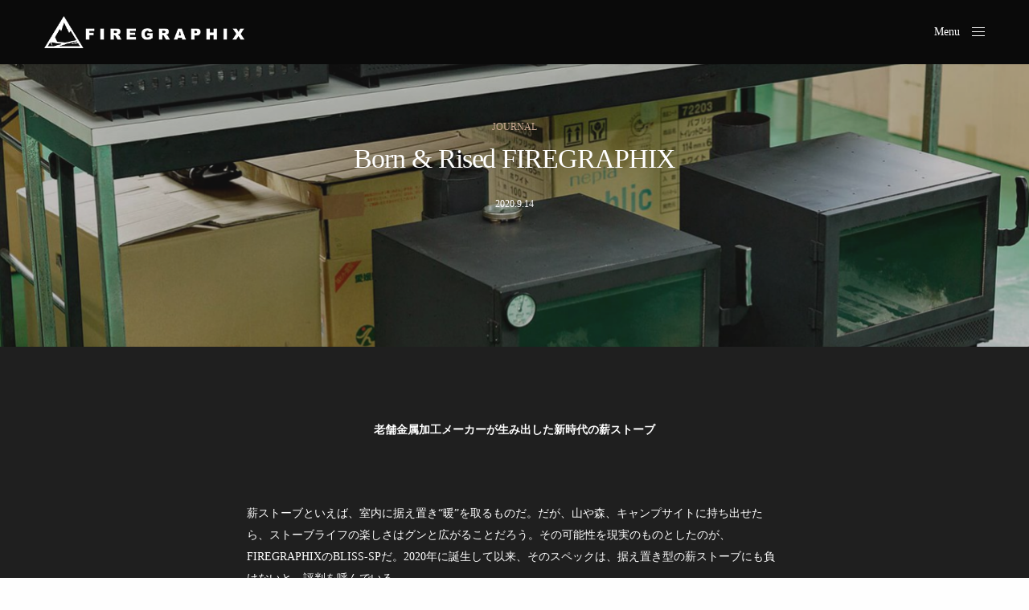

--- FILE ---
content_type: text/html; charset=UTF-8
request_url: https://fire-graphix.com/2885/
body_size: 18235
content:
<!doctype html><html lang="ja"><head><meta charset="UTF-8" /><meta name="viewport" content="width=device-width, initial-scale=1, maximum-scale=1, viewport-fit=cover"><meta name="description" content="究極のアウトドア用薪ストーブを作る。それが、私たちFIREGRAPHIXが掲げる理想です。暖かいだけの薪ストーブではなく、美しい炎のゆらめきによる至福（BLISS）のひと時を楽しんでほしい。その想いを実現するために日々開発を進めています。"><link rel="profile" href="http://gmpg.org/xfn/11"><title>Born &#038; Rised FIREGRAPHIX &#8211; FIREGRAPHIX</title><meta name='robots' content='max-image-preview:large' /><link rel='dns-prefetch' href='//use.typekit.net' /><link rel='dns-prefetch' href='//www.googletagmanager.com' /><link rel="alternate" type="application/rss+xml" title="FIREGRAPHIX &raquo; フィード" href="https://fire-graphix.com/feed/" /><link rel="alternate" type="application/rss+xml" title="FIREGRAPHIX &raquo; コメントフィード" href="https://fire-graphix.com/comments/feed/" /><link rel="alternate" type="application/rss+xml" title="FIREGRAPHIX &raquo; Born &#038; Rised FIREGRAPHIX のコメントのフィード" href="https://fire-graphix.com/2885/feed/" /><link rel="alternate" title="oEmbed (JSON)" type="application/json+oembed" href="https://fire-graphix.com/wp-json/oembed/1.0/embed?url=https%3A%2F%2Ffire-graphix.com%2F2885%2F" /><link rel="alternate" title="oEmbed (XML)" type="text/xml+oembed" href="https://fire-graphix.com/wp-json/oembed/1.0/embed?url=https%3A%2F%2Ffire-graphix.com%2F2885%2F&#038;format=xml" /><style id='wp-img-auto-sizes-contain-inline-css' type='text/css'>img:is([sizes=auto i],[sizes^="auto," i]){contain-intrinsic-size:3000px 1500px}</style><link data-optimized="1" rel='stylesheet' id='wp-block-library-css' href='https://fire-graphix.com/wp-content/litespeed/css/bc7e14fde1707d36174c2d7567eb9113.css?ver=b9113' media='all' /><style id='global-styles-inline-css' type='text/css'>:root{--wp--preset--aspect-ratio--square:1;--wp--preset--aspect-ratio--4-3:4/3;--wp--preset--aspect-ratio--3-4:3/4;--wp--preset--aspect-ratio--3-2:3/2;--wp--preset--aspect-ratio--2-3:2/3;--wp--preset--aspect-ratio--16-9:16/9;--wp--preset--aspect-ratio--9-16:9/16;--wp--preset--color--black:#000000;--wp--preset--color--cyan-bluish-gray:#abb8c3;--wp--preset--color--white:#ffffff;--wp--preset--color--pale-pink:#f78da7;--wp--preset--color--vivid-red:#cf2e2e;--wp--preset--color--luminous-vivid-orange:#ff6900;--wp--preset--color--luminous-vivid-amber:#fcb900;--wp--preset--color--light-green-cyan:#7bdcb5;--wp--preset--color--vivid-green-cyan:#00d084;--wp--preset--color--pale-cyan-blue:#8ed1fc;--wp--preset--color--vivid-cyan-blue:#0693e3;--wp--preset--color--vivid-purple:#9b51e0;--wp--preset--color--thb-accent:#c9a993;--wp--preset--gradient--vivid-cyan-blue-to-vivid-purple:linear-gradient(135deg,rgb(6,147,227) 0%,rgb(155,81,224) 100%);--wp--preset--gradient--light-green-cyan-to-vivid-green-cyan:linear-gradient(135deg,rgb(122,220,180) 0%,rgb(0,208,130) 100%);--wp--preset--gradient--luminous-vivid-amber-to-luminous-vivid-orange:linear-gradient(135deg,rgb(252,185,0) 0%,rgb(255,105,0) 100%);--wp--preset--gradient--luminous-vivid-orange-to-vivid-red:linear-gradient(135deg,rgb(255,105,0) 0%,rgb(207,46,46) 100%);--wp--preset--gradient--very-light-gray-to-cyan-bluish-gray:linear-gradient(135deg,rgb(238,238,238) 0%,rgb(169,184,195) 100%);--wp--preset--gradient--cool-to-warm-spectrum:linear-gradient(135deg,rgb(74,234,220) 0%,rgb(151,120,209) 20%,rgb(207,42,186) 40%,rgb(238,44,130) 60%,rgb(251,105,98) 80%,rgb(254,248,76) 100%);--wp--preset--gradient--blush-light-purple:linear-gradient(135deg,rgb(255,206,236) 0%,rgb(152,150,240) 100%);--wp--preset--gradient--blush-bordeaux:linear-gradient(135deg,rgb(254,205,165) 0%,rgb(254,45,45) 50%,rgb(107,0,62) 100%);--wp--preset--gradient--luminous-dusk:linear-gradient(135deg,rgb(255,203,112) 0%,rgb(199,81,192) 50%,rgb(65,88,208) 100%);--wp--preset--gradient--pale-ocean:linear-gradient(135deg,rgb(255,245,203) 0%,rgb(182,227,212) 50%,rgb(51,167,181) 100%);--wp--preset--gradient--electric-grass:linear-gradient(135deg,rgb(202,248,128) 0%,rgb(113,206,126) 100%);--wp--preset--gradient--midnight:linear-gradient(135deg,rgb(2,3,129) 0%,rgb(40,116,252) 100%);--wp--preset--font-size--small:13px;--wp--preset--font-size--medium:20px;--wp--preset--font-size--large:36px;--wp--preset--font-size--x-large:42px;--wp--preset--spacing--20:0.44rem;--wp--preset--spacing--30:0.67rem;--wp--preset--spacing--40:1rem;--wp--preset--spacing--50:1.5rem;--wp--preset--spacing--60:2.25rem;--wp--preset--spacing--70:3.38rem;--wp--preset--spacing--80:5.06rem;--wp--preset--shadow--natural:6px 6px 9px rgba(0, 0, 0, 0.2);--wp--preset--shadow--deep:12px 12px 50px rgba(0, 0, 0, 0.4);--wp--preset--shadow--sharp:6px 6px 0px rgba(0, 0, 0, 0.2);--wp--preset--shadow--outlined:6px 6px 0px -3px rgb(255, 255, 255), 6px 6px rgb(0, 0, 0);--wp--preset--shadow--crisp:6px 6px 0px rgb(0, 0, 0)}:where(.is-layout-flex){gap:.5em}:where(.is-layout-grid){gap:.5em}body .is-layout-flex{display:flex}.is-layout-flex{flex-wrap:wrap;align-items:center}.is-layout-flex>:is(*,div){margin:0}body .is-layout-grid{display:grid}.is-layout-grid>:is(*,div){margin:0}:where(.wp-block-columns.is-layout-flex){gap:2em}:where(.wp-block-columns.is-layout-grid){gap:2em}:where(.wp-block-post-template.is-layout-flex){gap:1.25em}:where(.wp-block-post-template.is-layout-grid){gap:1.25em}.has-black-color{color:var(--wp--preset--color--black)!important}.has-cyan-bluish-gray-color{color:var(--wp--preset--color--cyan-bluish-gray)!important}.has-white-color{color:var(--wp--preset--color--white)!important}.has-pale-pink-color{color:var(--wp--preset--color--pale-pink)!important}.has-vivid-red-color{color:var(--wp--preset--color--vivid-red)!important}.has-luminous-vivid-orange-color{color:var(--wp--preset--color--luminous-vivid-orange)!important}.has-luminous-vivid-amber-color{color:var(--wp--preset--color--luminous-vivid-amber)!important}.has-light-green-cyan-color{color:var(--wp--preset--color--light-green-cyan)!important}.has-vivid-green-cyan-color{color:var(--wp--preset--color--vivid-green-cyan)!important}.has-pale-cyan-blue-color{color:var(--wp--preset--color--pale-cyan-blue)!important}.has-vivid-cyan-blue-color{color:var(--wp--preset--color--vivid-cyan-blue)!important}.has-vivid-purple-color{color:var(--wp--preset--color--vivid-purple)!important}.has-black-background-color{background-color:var(--wp--preset--color--black)!important}.has-cyan-bluish-gray-background-color{background-color:var(--wp--preset--color--cyan-bluish-gray)!important}.has-white-background-color{background-color:var(--wp--preset--color--white)!important}.has-pale-pink-background-color{background-color:var(--wp--preset--color--pale-pink)!important}.has-vivid-red-background-color{background-color:var(--wp--preset--color--vivid-red)!important}.has-luminous-vivid-orange-background-color{background-color:var(--wp--preset--color--luminous-vivid-orange)!important}.has-luminous-vivid-amber-background-color{background-color:var(--wp--preset--color--luminous-vivid-amber)!important}.has-light-green-cyan-background-color{background-color:var(--wp--preset--color--light-green-cyan)!important}.has-vivid-green-cyan-background-color{background-color:var(--wp--preset--color--vivid-green-cyan)!important}.has-pale-cyan-blue-background-color{background-color:var(--wp--preset--color--pale-cyan-blue)!important}.has-vivid-cyan-blue-background-color{background-color:var(--wp--preset--color--vivid-cyan-blue)!important}.has-vivid-purple-background-color{background-color:var(--wp--preset--color--vivid-purple)!important}.has-black-border-color{border-color:var(--wp--preset--color--black)!important}.has-cyan-bluish-gray-border-color{border-color:var(--wp--preset--color--cyan-bluish-gray)!important}.has-white-border-color{border-color:var(--wp--preset--color--white)!important}.has-pale-pink-border-color{border-color:var(--wp--preset--color--pale-pink)!important}.has-vivid-red-border-color{border-color:var(--wp--preset--color--vivid-red)!important}.has-luminous-vivid-orange-border-color{border-color:var(--wp--preset--color--luminous-vivid-orange)!important}.has-luminous-vivid-amber-border-color{border-color:var(--wp--preset--color--luminous-vivid-amber)!important}.has-light-green-cyan-border-color{border-color:var(--wp--preset--color--light-green-cyan)!important}.has-vivid-green-cyan-border-color{border-color:var(--wp--preset--color--vivid-green-cyan)!important}.has-pale-cyan-blue-border-color{border-color:var(--wp--preset--color--pale-cyan-blue)!important}.has-vivid-cyan-blue-border-color{border-color:var(--wp--preset--color--vivid-cyan-blue)!important}.has-vivid-purple-border-color{border-color:var(--wp--preset--color--vivid-purple)!important}.has-vivid-cyan-blue-to-vivid-purple-gradient-background{background:var(--wp--preset--gradient--vivid-cyan-blue-to-vivid-purple)!important}.has-light-green-cyan-to-vivid-green-cyan-gradient-background{background:var(--wp--preset--gradient--light-green-cyan-to-vivid-green-cyan)!important}.has-luminous-vivid-amber-to-luminous-vivid-orange-gradient-background{background:var(--wp--preset--gradient--luminous-vivid-amber-to-luminous-vivid-orange)!important}.has-luminous-vivid-orange-to-vivid-red-gradient-background{background:var(--wp--preset--gradient--luminous-vivid-orange-to-vivid-red)!important}.has-very-light-gray-to-cyan-bluish-gray-gradient-background{background:var(--wp--preset--gradient--very-light-gray-to-cyan-bluish-gray)!important}.has-cool-to-warm-spectrum-gradient-background{background:var(--wp--preset--gradient--cool-to-warm-spectrum)!important}.has-blush-light-purple-gradient-background{background:var(--wp--preset--gradient--blush-light-purple)!important}.has-blush-bordeaux-gradient-background{background:var(--wp--preset--gradient--blush-bordeaux)!important}.has-luminous-dusk-gradient-background{background:var(--wp--preset--gradient--luminous-dusk)!important}.has-pale-ocean-gradient-background{background:var(--wp--preset--gradient--pale-ocean)!important}.has-electric-grass-gradient-background{background:var(--wp--preset--gradient--electric-grass)!important}.has-midnight-gradient-background{background:var(--wp--preset--gradient--midnight)!important}.has-small-font-size{font-size:var(--wp--preset--font-size--small)!important}.has-medium-font-size{font-size:var(--wp--preset--font-size--medium)!important}.has-large-font-size{font-size:var(--wp--preset--font-size--large)!important}.has-x-large-font-size{font-size:var(--wp--preset--font-size--x-large)!important}</style><style id='classic-theme-styles-inline-css' type='text/css'>/*! This file is auto-generated */
.wp-block-button__link{color:#fff;background-color:#32373c;border-radius:9999px;box-shadow:none;text-decoration:none;padding:calc(.667em + 2px) calc(1.333em + 2px);font-size:1.125em}.wp-block-file__button{background:#32373c;color:#fff;text-decoration:none}</style><link data-optimized="1" rel='stylesheet' id='wp-components-css' href='https://fire-graphix.com/wp-content/litespeed/css/d5e87c36cbf301bf6a6b2b430b7707ab.css?ver=707ab' media='all' /><link data-optimized="1" rel='stylesheet' id='wp-preferences-css' href='https://fire-graphix.com/wp-content/litespeed/css/25cc77ddfd698edbe911ad9fa1bc0f2c.css?ver=c0f2c' media='all' /><link data-optimized="1" rel='stylesheet' id='wp-block-editor-css' href='https://fire-graphix.com/wp-content/litespeed/css/0100e30398f70840faedf2cb6a402685.css?ver=02685' media='all' /><link data-optimized="1" rel='stylesheet' id='wp-reusable-blocks-css' href='https://fire-graphix.com/wp-content/litespeed/css/27c67a02634fca5f525ea79c474e26aa.css?ver=e26aa' media='all' /><link data-optimized="1" rel='stylesheet' id='wp-patterns-css' href='https://fire-graphix.com/wp-content/litespeed/css/8cb4bd26e5714e4f2eae28fc5098a991.css?ver=8a991' media='all' /><link data-optimized="1" rel='stylesheet' id='wp-editor-css' href='https://fire-graphix.com/wp-content/litespeed/css/008ff407a1c349e1be83fd033c6468cb.css?ver=468cb' media='all' /><link data-optimized="1" rel='stylesheet' id='tinyjpfont_gutenberg_style-css-css' href='https://fire-graphix.com/wp-content/litespeed/css/4279bbd6a19cf23252797e5ef38bd099.css?ver=bd099' media='all' /><link data-optimized="1" rel='stylesheet' id='bbp-default-css' href='https://fire-graphix.com/wp-content/litespeed/css/651e256192fc5ad09e86c52f3acb3e91.css?ver=b3e91' media='all' /><link data-optimized="1" rel='stylesheet' id='tinyjpfont-styles-css' href='https://fire-graphix.com/wp-content/litespeed/css/dba2f3092faef30ff790f11c0b630a4c.css?ver=30a4c' media='all' /><link data-optimized="1" rel='stylesheet' id='thb-fa-css' href='https://fire-graphix.com/wp-content/litespeed/css/451a808d6129e0a943067ac098679bdd.css?ver=79bdd' media='all' /><link data-optimized="1" rel='stylesheet' id='thb-app-css' href='https://fire-graphix.com/wp-content/litespeed/css/ce6c1313d00b850c3701a770b4945d66.css?ver=45d66' media='all' /><style id='thb-app-inline-css' type='text/css'>h1,.h1,.thb-countdown .thb-countdown-ul li .timestamp,h2,.h2,h3,.h3,h4,.h4,h5,.h5,h6,.h6{font-family:'futura-pt','BlinkMacSystemFont',-apple-system,'Roboto','Lucida Sans'}.widget>h6{font-weight:700;font-size:26px}.subfooter .socials a{font-size:24px}@media screen and (min-width:1024px){h1,.h1{}}h1,.h1{font-family:'Minion Pro','BlinkMacSystemFont',-apple-system,'Roboto','Lucida Sans'}@media screen and (min-width:1024px){h2{}}h2{font-family:'Minion Pro','BlinkMacSystemFont',-apple-system,'Roboto','Lucida Sans'}@media screen and (min-width:1024px){h3{}}h3{font-family:'futura-pt','BlinkMacSystemFont',-apple-system,'Roboto','Lucida Sans'}@media screen and (min-width:1024px){h4{}}h4{font-family:'futura-pt','BlinkMacSystemFont',-apple-system,'Roboto','Lucida Sans'}@media screen and (min-width:1024px){h5{}}h5{font-family:'futura-pt','BlinkMacSystemFont',-apple-system,'Roboto','Lucida Sans'}h6{font-family:'futura-pt','BlinkMacSystemFont',-apple-system,'Roboto','Lucida Sans'}.logolink .logoimg{max-height:40px}.logolink .logoimg[src$=".svg"]{max-height:100%;height:40px}@media screen and (max-width:40.0625em){.logolink .logoimg{max-height:30px}.logolink .logoimg[src$=".svg"]{max-height:100%;height:30px}}.header:not(.fixed):not(.hide-header-items){border-bottom:px solid #0a0a0a}@media only screen and (min-width:40.0625em){.header{padding-top:20px;padding-bottom:20px;}}@media only screen and (min-width:40.0625em){.header.fixed{padding-top:20px;padding-bottom:20px;}}.footer{padding-top:60px;padding-bottom:0}.subfooter{padding-top:0;padding-bottom:80px}.footer-bar-container{padding-top:40px;padding-bottom:0}a:hover,.thb-full-menu.thb-standard>li.current-menu-item:not(.has-hash)>a,.thb-full-menu>li a:not(.logolink)[data-filter].active,#mobile-menu.dark .thb-mobile-menu>li>a:hover,#mobile-menu.dark .sub-menu a:hover,#mobile-menu.dark .thb-secondary-menu a:hover,.thb-mobile-menu>li.menu-item-has-children>a:hover .thb-arrow div,.thb-secondary-menu a:hover,.authorpage .author-content .square-icon:hover,.authorpage .author-content .square-icon.email:hover,.commentlist .comment .reply a:hover,input[type="submit"].style3,.button.style3,.btn.style3,input[type="submit"].style4,.button.style4,.btn.style4,input[type="submit"].style4:hover,.button.style4:hover,.btn.style4:hover,.more-link,.thb-portfolio-filter.style1 ul li a:hover,.thb-portfolio-filter.style1 ul li a.active,.thb-portfolio-filter.style2 .select2.select2-container--default .select2-selection--single .select2-selection__rendered,.thb-portfolio-filter.style2 .select2-dropdown .select2-results__options .select2-results__option[aria-selected=true] span,.thb-portfolio-filter.style2 .select2-dropdown .select2-results__options .select2-results__option.select2-results__option--highlighted span,.thb-autotype .thb-autotype-entry,.thb-tabs.style3 .vc_tta-panel-heading h4 a:hover,.thb-tabs.style3 .vc_tta-panel-heading h4 a.active,.thb-tabs.style4 .vc_tta-panel-heading h4 a.active,.thb-tabs.style4 .vc_tta-panel-heading h4 a:hover,.thb_location_container.row .thb_location h5,.thb-portfolio-slider.thb-portfolio-slider-style3 .portfolio-slide .content-side .thb-categories,.thb-portfolio-slider.thb-portfolio-slider-style3 .portfolio-slide .content-side .thb-categories a,.woocommerce-checkout-payment .wc_payment_methods .wc_payment_method.payment_method_paypal .about_paypal,input[type="submit"].style2,.button.style2,.btn.style2,.thb-header-menu>li.menu-item-has-children:hover>a,.thb-header-menu>li.menu-item-has-children.sfHover>a,.thb-header-menu>li.menu-item-has-children:hover>a span:after,.thb-header-menu>li.menu-item-has-children.sfHover>a span:after,.thb-pricing-table.style2 .pricing-container .thb_pricing_head .thb-price,.post.style8 .style8-meta .style8-link a,.thb-iconbox.top.type5 .iconbox-content .thb-read-more,.thb-testimonials.style7 .testimonial-author cite,.thb-testimonials.style7 .testimonial-author span,.post.style9.active .post-title a,.columns.thb-light-column .post.style9 .post-category a,.thb-page-header .thb-blog-categories li a.active,.has-thb-accent-color,.wp-block-button .wp-block-button__link.has-thb-accent-color,.thb-page-menu.style2 li:hover a,.thb-page-menu.style2 li.current_page_item a,.post.style10 .style10-readmore,.btn-text.style-accent-link,.thb-page-menu li.current_page_item a{color:#c9a993}.thb-full-menu.thb-line-marker>li>a:before,.thb-page-header .thb-blog-categories li a:after,.select2-container .select2-dropdown .select2-results .select2-results__option[aria-selected=true],input[type="submit"],.button,.btn,input[type="submit"].black:hover,input[type="submit"].wc-forward.checkout:hover,.button.black:hover,.button.wc-forward.checkout:hover,.btn.black:not(.style4):hover,.btn.wc-forward.checkout:hover,input[type="submit"].style2:hover,.button.style2:hover,.btn.style2:hover,input[type="submit"].style3:before,.button.style3:before,.btn.style3:before,input[type="submit"].style4:after,.button.style4:after,.btn.style4:after,.btn-text.style3 .circle-btn,[class^="tag-cloud-link"]:hover,.thb-portfolio-filter.style1 ul li a:before,.thb-portfolio-filter.style2 .select2.select2-container--default .select2-selection--single .select2-selection__arrow:after,.thb-portfolio-filter.style2 .select2.select2-container--default .select2-selection--single .select2-selection__arrow:before,.thb-portfolio-filter.style2 .select2-dropdown .select2-results__options .select2-results__option span:before,.boxed-icon.email:hover,.thb-progressbar .thb-progress span,#scroll_to_top:hover .thb-animated-arrow.circular,.thb-tabs.style1 .vc_tta-panel-heading h4 a:before,.thb-tabs.style4 .vc_tta-panel-heading h4 a:before,.thb-client-row.thb-opacity.with-accent .thb-client:hover,.badge.onsale,.demo_store,.products .product .product_after_title .button:hover:after,.woocommerce-MyAccount-navigation ul li:hover a,.woocommerce-MyAccount-navigation ul li.is-active a,.footer_bar .socials .social.email:hover,.thb-header-menu>li.menu-item-has-children>a span:before,.thb-page-menu.style1 li:hover a,.thb-page-menu.style1 li.current_page_item a,.thb-client-row .style4 .accent-color,.preloader-style3-container:before,.preloader-style3-container:after,.has-thb-accent-background-color,.wp-block-button .wp-block-button__link.has-thb-accent-background-color,.thb-portfolio-slider.thb-portfolio-slider-style7 .portfolio-style7-dots-wrapper .thb-portfolio-slider-style7-bullets:before{background-color:#c9a993}input[type="submit"]:hover,.button:hover,.btn:hover{background-color:#bb9d89}.share_container .product_copy form,input[type="text"]:focus,input[type="password"]:focus,input[type="date"]:focus,input[type="datetime"]:focus,input[type="email"]:focus,input[type="number"]:focus,input[type="search"]:focus,input[type="tel"]:focus,input[type="time"]:focus,input[type="url"]:focus,textarea:focus,.select2.select2-container--default.select2-container--open .select2-selection--single,.select2-container .select2-dropdown,.select2-container .select2-dropdown.select2-drop-active,input[type="submit"].style2,.button.style2,.btn.style2,input[type="submit"].style3,.button.style3,.btn.style3,input[type="submit"].style4,.button.style4,.btn.style4,[class^="tag-cloud-link"]:hover,.boxed-icon.email:hover,.wpb_text_column a:not(.btn):not(.button):after,.thb-client-row.has-border.thb-opacity.with-accent .thb-client:hover,.thb-pricing-table.style1 .thb-pricing-column.highlight-true .pricing-container,.woocommerce-MyAccount-navigation ul li:hover a,.woocommerce-MyAccount-navigation ul li.is-active a,.footer_bar .socials .social.email:hover,.thb-iconbox.top.type5,.thb-page-menu.style1 li:hover a,.thb-page-menu.style1 li.current_page_item a,.post.style9 .style9-title .style9-arrow:hover,.post.style9.active .style9-arrow,.thb-testimonials.style9 .slick-dots-wrapper .slick-dots li.slick-active .portrait_bullet,.thb-iconbox.type7:hover{border-color:#c9a993}.select2-container .select2-dropdown.select2-drop-active.select2-drop-above,.woocommerce-MyAccount-navigation ul li:hover+li a,.woocommerce-MyAccount-navigation ul li.is-active+li a,.thb-page-menu.style1 li:hover+li a,.thb-page-menu.style1 li.current_page_item+li a,.thb-dropdown-style3 .thb-full-menu .sub-menu{border-top-color:#c9a993}.thb-dropdown-style3 .thb-full-menu .sub-menu:after{border-bottom-color:#c9a993}.commentlist .comment .reply a:hover svg path,.btn-text.style4 .arrow svg:first-child,.thb-iconbox.top.type5 .iconbox-content .thb-read-more svg,.thb-iconbox.top.type5 .iconbox-content .thb-read-more svg .bar,.post.style9.active .style9-arrow svg{fill:#c9a993}.thb-tabs.style2 .vc_tta-panel-heading h4 a.active{-moz-box-shadow:inset 0 -3px 0 #c9a993,0 1px 0 #c9a993;-webkit-box-shadow:inset 0 -3px 0 #c9a993,0 1px 0 #c9a993;box-shadow:inset 0 -3px 0 #c9a993,0 1px 0 #c9a993}.thb-fancy-box.fancy-style5:hover .thb-fancy-content{-moz-box-shadow:inset 0 -3px 0 #c9a993;-webkit-box-shadow:inset 0 -3px 0 #c9a993;box-shadow:inset 0 -3px 0 #c9a993}.footer p,.footer.dark p{color:#fff}.thb-page-preloader .material-spinner .material-path{animation:material-dash 1.4s ease-in-out infinite;stroke:#fff}.preloader-style3-container:before,.preloader-style3-container:after{background:#fff}.preloader-style2-container .thb-dot.dot-1,.preloader-style2-container .thb-dot.dot-3,.preloader-style2-container .thb-dot.dot-2{background:#fff}.post-content p a{color:#9f9f9f!important}.post-content p a:hover{color:#c9a993!important}.wpb_text_column p a{color:#9f9f9f!important}.wpb_text_column p a:hover{color:#c9a993!important}.wpb_text_column ul a{color:#9f9f9f!important}.wpb_text_column ul a:hover{color:#c9a993!important}.wpb_text_column ol a{color:#9f9f9f!important}.wpb_text_column ol a:hover{color:#c9a993!important}.widget p a{color:#9f9f9f!important}.widget p a:hover{color:#c9a993!important}.footer .widget a{color:#ffffff!important}.footer .widget a:hover{color:#efefef!important}.footer.dark .widget a{color:#ffffff!important}.footer.dark .widget a:hover{color:#efefef!important}.subfooter a{color:#ffffff!important}.subfooter a:hover{color:#efefef!important}#mobile-menu{background-color:#090909!important}.header:not(.fixed){background-color:#0a0a0a!important}.header.fixed{background-color:rgb(0 0 0 / .6)!important}.footer{background-color:#000000!important}.subfooter{background-color:#000000!important}.footer-bar-container{background-color:#000000!important}.thb-page-preloader{background-color:#090909!important}.widget ul li{margin-bottom:20px}.widget p{font-size:16px;font-weight:400}.footer.dark a{color:#fff;font-size:20px;font-weight:400}.footer.dark .btn-text{font-size:14px}.btn-text.style2{text-transform:none}.widget>h6{margin-bottom:38px}</style><link data-optimized="1" rel='stylesheet' id='thb-style-css' href='https://fire-graphix.com/wp-content/litespeed/css/c3b34328ddde37fd9dc845cec9cb37f8.css?ver=b37f8' media='all' /><link data-optimized="1" rel='stylesheet' id='tablepress-default-css' href='https://fire-graphix.com/wp-content/litespeed/css/b1ec664f79e9d70a5c71de5a75e93e08.css?ver=93e08' media='all' /> <script type="text/javascript" src="https://www.googletagmanager.com/gtag/js?id=GT-PZQ922N" id="google_gtagjs-js" async></script> <script type="text/javascript" id="google_gtagjs-js-after">/*  */
window.dataLayer = window.dataLayer || [];function gtag(){dataLayer.push(arguments);}
gtag("set","linker",{"domains":["fire-graphix.com"]});
gtag("js", new Date());
gtag("set", "developer_id.dZTNiMT", true);
gtag("config", "GT-PZQ922N");
//# sourceURL=google_gtagjs-js-after
/*  */</script> <script></script><link rel="https://api.w.org/" href="https://fire-graphix.com/wp-json/" /><link rel="alternate" title="JSON" type="application/json" href="https://fire-graphix.com/wp-json/wp/v2/posts/2885" /><link rel="EditURI" type="application/rsd+xml" title="RSD" href="https://fire-graphix.com/xmlrpc.php?rsd" /><meta name="generator" content="WordPress 6.9" /><link rel="canonical" href="https://fire-graphix.com/2885/" /><link rel='shortlink' href='https://fire-graphix.com/?p=2885' /><link rel="preconnect" href="https://fonts.googleapis.com"><link rel="preconnect" href="https://fonts.gstatic.com"><meta name="generator" content="Site Kit by Google 1.168.0" /><link rel="pingback" href="https://fire-graphix.com/xmlrpc.php"><meta name="generator" content="Powered by WPBakery Page Builder - drag and drop page builder for WordPress."/><style type="text/css">body.custom-background #wrapper div[role="main"]{background-color:#fff}</style><style type="text/css" id="wp-custom-css">.youtube{position:relative;padding-bottom:56.25%;height:0;overflow:hidden}.youtube iframe{position:absolute;top:0;left:0;width:100%;height:100%}</style><style id="egf-frontend-styles" type="text/css">h1{}h6{font-family:'Arial',sans-serif;font-style:normal;font-weight:400}</style><noscript><style>.wpb_animate_when_almost_visible { opacity: 1; }</style></noscript><meta name="google-site-verification" content="Ymyw48yfujjcyn1VWeT-AUAS9PsprKU2fxRk-1T8Eds" /><link data-optimized="1" rel='stylesheet' id='js_composer_front-css' href='https://fire-graphix.com/wp-content/litespeed/css/40ca7ba88698cc94a994598b54fadffb.css?ver=adffb' media='all' /></head><body class="bp-legacy wp-singular post-template-default single single-post postid-2885 single-format-standard wp-theme-maki-stove wp-child-theme-maki-stove-child thb-header-style-style9 thb-borders-off thb-dropdown-color-dark thb-dropdown-style1 thb-article-style1 header-full-width-on subheader-full-width-off  right-click-off form-radius-on header-padding-on fixed-header-on footer-effect-off footer-shadow-heavy header-color-light-header wpb-js-composer js-comp-ver-7.7.2 vc_responsive"><div id="wrapper" class="thb-page-transition-on"><header class="header style9  light-header" data-header-color="light-header" data-fixed-header-color="light-header"><div class="row align-middle"><div class="small-12 columns"><div class="logo-holder">
<a href="https://fire-graphix.com/" class="logolink" title="FIREGRAPHIX">
<img data-lazyloaded="1" src="[data-uri]" data-src="https://fire-graphix.com/wp-content/uploads/2020/08/logo_bk.png" class="logoimg logo-dark" alt="FIREGRAPHIX"/>
<img data-lazyloaded="1" src="[data-uri]" data-src="https://fire-graphix.com/wp-content/uploads/2020/08/logo_wh.png" class="logoimg logo-light" alt="FIREGRAPHIX"/>
</a></div><div class="secondary-area"><div class="mobile-toggle-holder style3">
<strong>
<span class="menu-label">Menu</span>
<span class="close-label">Close</span>
</strong><div class="mobile-toggle">
<span></span><span></span><span></span></div></div></div></div></div></header><div role="main"><div class="header-spacer"></div><article itemscope itemtype="http://schema.org/Article" class="post post-detail style1-detail post-2885 type-post status-publish format-standard has-post-thumbnail hentry category-journal"><figure class="post-gallery parallax post-gallery-detail"><div class="parallax_bg">
<img data-lazyloaded="1" src="[data-uri]" width="1600" height="1067" data-src="https://fire-graphix.com/wp-content/uploads/2020/09/st_01_ttl.jpg" class="attachment-revolution-wide-3x size-revolution-wide-3x wp-post-image" alt="BLISS STORY" decoding="async" fetchpriority="high" data-srcset="https://fire-graphix.com/wp-content/uploads/2020/09/st_01_ttl.jpg 1600w, https://fire-graphix.com/wp-content/uploads/2020/09/st_01_ttl-1536x1024.jpg 1536w, https://fire-graphix.com/wp-content/uploads/2020/09/st_01_ttl-380x253.jpg 380w, https://fire-graphix.com/wp-content/uploads/2020/09/st_01_ttl-190x127.jpg 190w, https://fire-graphix.com/wp-content/uploads/2020/09/st_01_ttl-760x507.jpg 760w, https://fire-graphix.com/wp-content/uploads/2020/09/st_01_ttl-1140x760.jpg 1140w, https://fire-graphix.com/wp-content/uploads/2020/09/st_01_ttl-20x13.jpg 20w, https://fire-graphix.com/wp-content/uploads/2020/09/st_01_ttl-300x200.jpg 300w, https://fire-graphix.com/wp-content/uploads/2020/09/st_01_ttl-768x512.jpg 768w, https://fire-graphix.com/wp-content/uploads/2020/09/st_01_ttl-1024x683.jpg 1024w" data-sizes="(max-width: 1600px) 100vw, 1600px" /></div><div class="header-spacer-force"></div><header class="post-title entry-header animation bottom-to-top-3d"><div class="row align-center"><div class="small-12 medium-10 large-10 columns"><aside class="post-category">
<a href="https://fire-graphix.com/journal/" rel="category tag">JOURNAL</a></aside><h1 class="entry-title" itemprop="name headline">Born &#038; Rised FIREGRAPHIX</h1><aside class="post-meta">
2020.9.14</aside></div></div></header></figure><div class="row align-center"><div class="small-12 medium-10 large-7 columns"><div class="post-content"><p style="text-align: center;"><span style="font-size: 14px;"><strong>老舗金属加工メーカーが生み出した新時代の薪ストーブ</strong></span></p><p>&nbsp;</p><p><span style="font-size: 14px;">薪ストーブといえば、室内に据え置き“暖”を取るものだ。だが、山や森、キャンプサイトに持ち出せたら、ストーブライフの楽しさはグンと広がることだろう。その可能性を現実のものとしたのが、FIREGRAPHIXのBLISS-SPだ。2020年に誕生して以来、そのスペックは、据え置き型の薪ストーブにも負けないと、評判を呼んでいる。</span></p><p><span style="font-size: 14px;">その理由は「オーロラの炎」だ。薪ストーブの最大の魅力の一つは、炎を楽しむこと。薪ストーブファンは、炎の美しさを讃える時、極地の空で神秘的にゆらめく光にたとえる。「オーロラの炎」を現出させるのは、据え置き型でも容易ではない。燃焼温度と空気の吸気量の条件が整って、初めて生まれるからだ。そのためには綿密に計算された複雑な燃焼システムが必要となる。軽量でも60キロの据え置き型のストーブ。それをわずか17キロのBLISS-SPが実現しているのだ。</span></p><figure id="attachment_1410" aria-describedby="caption-attachment-1410" style="width: 1000px" class="wp-caption alignnone"><img data-lazyloaded="1" src="[data-uri]" decoding="async" class="size-full wp-image-1410" data-src="https://fire-graphix.com/wp-content/uploads/2020/09/st_01_01.jpg" alt="BLISS-SPの開発メンバー。（右から）寿産業社長・布田昭人、企画開発部・菱田聡、同・三宅茂樹" width="1000" height="667" data-srcset="https://fire-graphix.com/wp-content/uploads/2020/09/st_01_01.jpg 1000w, https://fire-graphix.com/wp-content/uploads/2020/09/st_01_01-380x253.jpg 380w, https://fire-graphix.com/wp-content/uploads/2020/09/st_01_01-190x127.jpg 190w, https://fire-graphix.com/wp-content/uploads/2020/09/st_01_01-760x507.jpg 760w, https://fire-graphix.com/wp-content/uploads/2020/09/st_01_01-20x13.jpg 20w, https://fire-graphix.com/wp-content/uploads/2020/09/st_01_01-300x200.jpg 300w, https://fire-graphix.com/wp-content/uploads/2020/09/st_01_01-768x512.jpg 768w" data-sizes="(max-width: 1000px) 100vw, 1000px" /><figcaption id="caption-attachment-1410" class="wp-caption-text"><span style="font-size: 10px;">BLISS-SPの開発メンバー。（右から）寿産業社長・布田昭人、企画開発部・菱田聡、同・三宅茂樹</span></figcaption></figure><p><span style="font-size: 14px;">BLISS-SPを開発したのは、株式会社 寿産業という精密板金・金属加工会社だ。神奈川県秦野市に本社工場を構え、半世紀以上の歴史を持つ。熟練したクラフトマンの匠と先端設備をいかした、自社工場での一貫生産が強みだ。自動車メーカーや電気メーカーなど大手企業からも、その技術力を高く評価されている。</span></p><p><span style="font-size: 14px;">金属加工会社が、なぜ薪ストーブを。しかも、これまでの常識を打ち破る革新的な薪ストーブを。そこには３人の男達の情熱と思いがある。2019年冬、社長の布田昭人は、工場の片隅でブラウン管テレビに似た鉄製の器具を目にする。企画開発部の菱田聡と三宅茂樹が、手がけていた薪ストーブだった。菱田も三宅も根っからのキャンプ好き。アウトドアシーンで、薪ストーブで使いたい。と、個人的な目的で作っていたのだ。</span></p><figure id="attachment_1412" aria-describedby="caption-attachment-1412" style="width: 1000px" class="wp-caption alignnone"><img data-lazyloaded="1" src="[data-uri]" decoding="async" class="size-full wp-image-1412" data-src="https://fire-graphix.com/wp-content/uploads/2020/09/st_01_02.jpg" alt="「最もこだわったのはデザイン。皆さんに、ほめていただいき、ありがたいです。高価なものなので、メインテナンスや修 理もしっかりしますので、末長く愛用していただければ」（布田）" width="1000" height="667" data-srcset="https://fire-graphix.com/wp-content/uploads/2020/09/st_01_02.jpg 1000w, https://fire-graphix.com/wp-content/uploads/2020/09/st_01_02-380x253.jpg 380w, https://fire-graphix.com/wp-content/uploads/2020/09/st_01_02-190x127.jpg 190w, https://fire-graphix.com/wp-content/uploads/2020/09/st_01_02-760x507.jpg 760w, https://fire-graphix.com/wp-content/uploads/2020/09/st_01_02-20x13.jpg 20w, https://fire-graphix.com/wp-content/uploads/2020/09/st_01_02-300x200.jpg 300w, https://fire-graphix.com/wp-content/uploads/2020/09/st_01_02-768x512.jpg 768w" data-sizes="(max-width: 1000px) 100vw, 1000px" /><figcaption id="caption-attachment-1412" class="wp-caption-text"><span style="font-size: 10px;">「最もこだわったのはデザイン。皆さんに、ほめていただいき、ありがたいです。高価なものなので、メインテナンスや修理もしっかりしますので、末長く愛用していただければ」（布田）</span></figcaption></figure><p><span style="font-size: 14px;"><br />
過去、パートナー企業である老舗薪ストーブメーカーの製品受注をしたこともあり、薪ストーブ作りの経ノウハウはある。だが、それは据え置き型のストーブ。持ち運びできる小型の薪ストーブの製作経験はゼロ。だが、二人が薪ストーブを製作しているのを目にした布田は、その完成度の高さに驚く。「これは将来的に、自社ブランドになるのではないか」と、直感した。</span></p><p><span style="font-size: 14px;">この直感は、すぐに現実のものとなる。2020年になり、コロナ禍で会社の経済活動は停滞。新規のプロジェクトを立ち上げる必要に迫られた。そこで布田は二人の薪ストーブを会社の正式なプロジェクトとして発足させたのだ。「自分達の仕事は、お客さまの依頼通りに作ることなので、『もっとこうしたらいいのにな』と思うことも少なくありません。自分達が考えて作ったものが商品化されることは、うれしかったですね」と三宅。「一から企画して作ることは初めてだったので、とても楽しみでした」と菱田。</span></p><figure id="attachment_1413" aria-describedby="caption-attachment-1413" style="width: 1000px" class="wp-caption alignnone"><img data-lazyloaded="1" src="[data-uri]" decoding="async" class="size-full wp-image-1413" data-src="https://fire-graphix.com/wp-content/uploads/2020/09/st_01_03.jpg" alt="「同業者の方から、『自分のところの薪ストーブより、美しい炎ですね』とほめていただけたのが、うれしかったです。新しいモデルの設計も楽しみです」（菱田）" width="1000" height="667" data-srcset="https://fire-graphix.com/wp-content/uploads/2020/09/st_01_03.jpg 1000w, https://fire-graphix.com/wp-content/uploads/2020/09/st_01_03-380x253.jpg 380w, https://fire-graphix.com/wp-content/uploads/2020/09/st_01_03-190x127.jpg 190w, https://fire-graphix.com/wp-content/uploads/2020/09/st_01_03-760x507.jpg 760w, https://fire-graphix.com/wp-content/uploads/2020/09/st_01_03-20x13.jpg 20w, https://fire-graphix.com/wp-content/uploads/2020/09/st_01_03-300x200.jpg 300w, https://fire-graphix.com/wp-content/uploads/2020/09/st_01_03-768x512.jpg 768w" data-sizes="(max-width: 1000px) 100vw, 1000px" /><figcaption id="caption-attachment-1413" class="wp-caption-text"><span style="font-size: 10px;">「同業者の方から、『自分のところの薪ストーブより、美しい炎ですね』とほめていただけたのが、うれしかったです。新しいモデルの設計も楽しみです」（菱田）</span></figcaption></figure><p><span style="font-size: 14px;"><br />
だが、商品化までのタイムリミットは、冬のシーズンを迎えるまで。わずか半年ほどの時間しかない。だが、プレッシャーよりもやる気に火をついたと語る菱田と三宅。二人は急ピッチで試作を重ねていく。菱田が設計と製図を担当、三宅がそれを形にする。試作品を作り、トライ・アンド・エラーを繰り返す。試作過程でもっとも苦労したのが、「燃焼」だ。空気の流れは、目で見てもわからない。実際に、火をつけて燃やして試験する必要がある。薪に上手く風が当たるか、火が上手く上がるか、最後まで燃え尽きるか……。実に根気のいる作業だ。</span></p><p><span style="font-size: 14px;">「２台目でかなりよくなったんですが、よいものができると逆に欲が出てしまい、『こうしたら、もっとよくなるんじゃないか』と積み重ねてしまって……」と三宅。最終的に、試作機は６台を数えるまでに。開発は順調に進み性能はアップしていったが、二人が見落としていたのが商品としての魅力だった。「作る側としては、性能だけを追いかけてしまうんです」と三宅。結果、「一番初めに作ったのは本当にもう電子レンジみたいな、味も素っ気もないような箱だったんです」と、菱田は振り返る。</span></p><figure id="attachment_1414" aria-describedby="caption-attachment-1414" style="width: 1000px" class="wp-caption alignnone"><img data-lazyloaded="1" src="[data-uri]" decoding="async" class="size-full wp-image-1414" data-src="https://fire-graphix.com/wp-content/uploads/2020/09/st_01_04.jpg" alt="「自分達が企画して商品化したのは、今回が初めてだったので、とても楽しく物作りができました。早くキャンプ場で使ってみたいですね」（三宅）" width="1000" height="667" data-srcset="https://fire-graphix.com/wp-content/uploads/2020/09/st_01_04.jpg 1000w, https://fire-graphix.com/wp-content/uploads/2020/09/st_01_04-380x253.jpg 380w, https://fire-graphix.com/wp-content/uploads/2020/09/st_01_04-190x127.jpg 190w, https://fire-graphix.com/wp-content/uploads/2020/09/st_01_04-760x507.jpg 760w, https://fire-graphix.com/wp-content/uploads/2020/09/st_01_04-20x13.jpg 20w, https://fire-graphix.com/wp-content/uploads/2020/09/st_01_04-300x200.jpg 300w, https://fire-graphix.com/wp-content/uploads/2020/09/st_01_04-768x512.jpg 768w" data-sizes="(max-width: 1000px) 100vw, 1000px" /><figcaption id="caption-attachment-1414" class="wp-caption-text"><span style="font-size: 10px;">「自分達が企画して商品化したのは、今回が初めてだったので、とても楽しく物作りができました。早くキャンプ場で使ってみたいですね」（三宅）</span></figcaption></figure><p><span style="font-size: 14px;"><br />
薪ストーブファンの所有欲を満たす、魅力あるストーブにするためには。布田が二人にアドバイスしたのが「デザイン」だった。「デザインは本当に大事なんです。そこは妥協できない」と布田。布田が二人に要求したデザインのこだわりは細部にまで及んだ。そのために、設計を変更することになり、更なる手間も時間もかかった。だが、菱田、三宅ともに「商品になっていく過程がとても楽しかった」と口をそろえる。寿産業の社風である「これでいいということは決してない」という精神の表れだろう。</span></p><figure id="attachment_1415" aria-describedby="caption-attachment-1415" style="width: 1000px" class="wp-caption alignnone"><img data-lazyloaded="1" src="[data-uri]" decoding="async" class="size-full wp-image-1415" data-src="https://fire-graphix.com/wp-content/uploads/2020/09/st_01_05.jpg" alt="記念すべき試作１号機。経験なしでのチャレンジだったが、皆、物作りが好きなだけあって完成度は高かった。試作を６回重ねて、BLISS-SPが完成した" width="1000" height="667" data-srcset="https://fire-graphix.com/wp-content/uploads/2020/09/st_01_05.jpg 1000w, https://fire-graphix.com/wp-content/uploads/2020/09/st_01_05-380x253.jpg 380w, https://fire-graphix.com/wp-content/uploads/2020/09/st_01_05-190x127.jpg 190w, https://fire-graphix.com/wp-content/uploads/2020/09/st_01_05-760x507.jpg 760w, https://fire-graphix.com/wp-content/uploads/2020/09/st_01_05-20x13.jpg 20w, https://fire-graphix.com/wp-content/uploads/2020/09/st_01_05-300x200.jpg 300w, https://fire-graphix.com/wp-content/uploads/2020/09/st_01_05-768x512.jpg 768w" data-sizes="(max-width: 1000px) 100vw, 1000px" /><figcaption id="caption-attachment-1415" class="wp-caption-text"><span style="font-size: 10px;">記念すべき試作１号機。経験なしでのチャレンジだったが、皆、物作りが好きなだけあって完成度は高かった。試作を６回重ねて、BLISS-SPが完成した</span></figcaption></figure><p><span style="font-size: 14px;"><br />
「うん」。誰からともなく、感嘆の声が漏れた。３人が思い描いた「オーロラの炎」が目前で生まれたのだ。これなら、燃焼性能、デザインともに、自信を持ってユーザーに提供できる。その炎の美しさからインスピレーションを受けた布田は、ブランド名をFIREGRAHIXと決めた。この炎を楽しむのはきっと至福の時間だろう。そこで、英語で至福を意味する「BLISS」と、薪ストーブを名付けた。</span></p><p><span style="font-size: 14px;">プロジェクトがひと段落して、菱田はBLISS-SPを持ってキャンプ場に足を運んだ。「周りのキャンパーの注目がすごくて。初めは遠巻きに見ていたのが、段々近付いて来て、『いいね、こういうの』って」。開発者の努力が実った瞬間だ。だが、BLISS-SPに甘んじることなく、既に新しいモデルの開発にも着手している。３人の情熱が続く限り、BLISSの炎が消えることはないだろう。</span></p><p><span style="font-size: 14px;"><img data-lazyloaded="1" src="[data-uri]" decoding="async" class="alignnone size-full wp-image-1416" data-src="https://fire-graphix.com/wp-content/uploads/2020/09/st_01_06.jpg" alt="" width="1000" height="667" data-srcset="https://fire-graphix.com/wp-content/uploads/2020/09/st_01_06.jpg 1000w, https://fire-graphix.com/wp-content/uploads/2020/09/st_01_06-380x253.jpg 380w, https://fire-graphix.com/wp-content/uploads/2020/09/st_01_06-190x127.jpg 190w, https://fire-graphix.com/wp-content/uploads/2020/09/st_01_06-760x507.jpg 760w, https://fire-graphix.com/wp-content/uploads/2020/09/st_01_06-20x13.jpg 20w, https://fire-graphix.com/wp-content/uploads/2020/09/st_01_06-300x200.jpg 300w, https://fire-graphix.com/wp-content/uploads/2020/09/st_01_06-768x512.jpg 768w" data-sizes="(max-width: 1000px) 100vw, 1000px" /></span></p><p><span style="font-size: 14px;">取材・撮影：　<a href="https://paddler-shonan.com" target="_blank" rel="noopener noreferrer">PADDLER SHONAN</a></span></p></div><footer class="article-tags entry-footer nav-style-style1"><div class="row"><div class="small-12
medium-12 columns"></div></div></footer></div></div><div class="thb_post_nav style1 blog_nav_keyboard-on"><div class="row full-width-row"><div class="small-3 medium-5 columns">
<a href="https://fire-graphix.com/2694/" class="post_nav_link prev">
<svg xmlns="http://www.w3.org/2000/svg" xmlns:xlink="http://www.w3.org/1999/xlink" x="0px" y="0px"
width="30px" height="18px" viewBox="0 0 30 18" enable-background="new 0 0 30 18" xml:space="preserve">
<path class="handle" d="M2.511,9.007l7.185-7.221c0.407-0.409,0.407-1.071,0-1.48s-1.068-0.409-1.476,0L0.306,8.259
c-0.408,0.41-0.408,1.072,0,1.481l7.914,7.952c0.407,0.408,1.068,0.408,1.476,0s0.407-1.07,0-1.479L2.511,9.007z"/>
<path class="bar" fill-rule="evenodd" clip-rule="evenodd" d="M30,9c0,0.553-0.447,1-1,1H1c-0.551,0-1-0.447-1-1c0-0.552,0.449-1,1-1h28.002
C29.554,8,30,8.448,30,9z"/>
</svg>
<strong>
Previous Post							</strong>
<span>ソロキャンプ用薪ストーブ「BLISS-mini」発売に関して</span>
</a></div><div class="small-6 medium-2 columns center_link"><aside class="share_wrapper">
<a href="#" class="share-post-link"><svg xmlns="http://www.w3.org/2000/svg" xmlns:xlink="http://www.w3.org/1999/xlink" x="0px" y="0px"
width="11px" height="14px" viewBox="0 0 11 14" enable-background="new 0 0 11 14" xml:space="preserve">
<path d="M3.197,3.702l1.808-1.918v8.446c0,0.289,0.222,0.525,0.495,0.525s0.495-0.236,0.495-0.525V1.784l1.808,1.918
c0.097,0.103,0.223,0.154,0.35,0.154s0.254-0.052,0.351-0.154c0.193-0.204,0.193-0.537,0-0.742L5.851,0.144
C5.761,0.048,5.637-0.01,5.5-0.01S5.239,0.048,5.149,0.144L2.498,2.959c-0.194,0.205-0.194,0.538,0,0.742
C2.691,3.908,3.004,3.908,3.197,3.702z M9.713,4.847H7.455c-0.273,0-0.495,0.234-0.495,0.525c0,0.289,0.222,0.524,0.495,0.524h2.258
c0.164,0,0.297,0.142,0.297,0.315v6.412c0,0.174-0.133,0.314-0.297,0.314H1.287c-0.164,0-0.297-0.141-0.297-0.314V6.212
c0-0.174,0.133-0.315,0.297-0.315h2.258c0.273,0,0.495-0.235,0.495-0.524c0-0.291-0.222-0.525-0.495-0.525H1.287
C0.577,4.847,0,5.459,0,6.212v6.412c0,0.754,0.577,1.365,1.287,1.365h8.426c0.71,0,1.287-0.611,1.287-1.365V6.212
C11,5.459,10.423,4.847,9.713,4.847z"/>
</svg>
<span>Share</span></a></aside></div><div class="small-3 medium-5 columns">
<a href="https://fire-graphix.com/3564/" class="post_nav_link next">
<strong>
Next Post							</strong>
<span>サウナストーブSTOKE一般販売開始のお知らせ</span>
<svg xmlns="http://www.w3.org/2000/svg" xmlns:xlink="http://www.w3.org/1999/xlink" x="0px" y="0px"
width="30px" height="18px" viewBox="0 0 30 18" enable-background="new 0 0 30 18" xml:space="preserve">
<path class="handle" d="M20.305,16.212c-0.407,0.409-0.407,1.071,0,1.479s1.068,0.408,1.476,0l7.914-7.952c0.408-0.409,0.408-1.071,0-1.481
l-7.914-7.952c-0.407-0.409-1.068-0.409-1.476,0s-0.407,1.071,0,1.48l7.185,7.221L20.305,16.212z"/>
<path class="bar" fill-rule="evenodd" clip-rule="evenodd" d="M1,8h28.001c0.551,0,1,0.448,1,1c0,0.553-0.449,1-1,1H1c-0.553,0-1-0.447-1-1
C0,8.448,0.447,8,1,8z"/>
</svg>
</a></div></div></div><aside class="post-bottom-meta hide">
<strong rel="author" itemprop="author" class="author"><a href="https://fire-graphix.com/author/stove-admin/" title="stove-admin の投稿" rel="author">stove-admin</a></strong>
<time class="date published time" datetime="2020-09-14T11:32:03+00:00" itemprop="datePublished" content="2020-09-14T11:32:03+00:00">2020-09-14T11:32:03+00:00</time><meta itemprop="dateModified" class="date updated" content="2024-12-02T06:23:33+00:00">
<span class="hide" itemprop="publisher" itemscope itemtype="https://schema.org/Organization"><meta itemprop="name" content="FIREGRAPHIX">
<span itemprop="logo" itemscope itemtype="https://schema.org/ImageObject"><meta itemprop="url" content="https://fire-graphix.com/wp-content/uploads/2020/08/logo_bk.png">
</span><meta itemprop="url" content="https://fire-graphix.com/">
</span>
<span class="hide" itemprop="image" itemscope itemtype="http://schema.org/ImageObject"><meta itemprop="url" content="https://fire-graphix.com/wp-content/uploads/2020/09/st_01_ttl.jpg"><meta itemprop="width" content="1600"><meta itemprop="height" content="1067">
</span><meta itemprop="mainEntityOfPage" content="https://fire-graphix.com/2885/"></aside></article></div><div class="fixed-footer-container"><footer id="footer" class="footer dark footer-full-width-off"><div class="row wpb_row row-fluid full-width-row"><div class="wpb_column columns animation bottom-to-top-3d medium-12 thb-light-column small-12"><div class="vc_column-inner   "><div class="wpb_wrapper"><div class="thb-page-menu-container"><ul id="menu-footer-menu" class="thb-page-menu thb-full-menu"><li id="menu-item-1074" class="menu-item menu-item-type-custom menu-item-object-custom menu-item-1074"><a href="/faq/">FAQ</a></li><li id="menu-item-446" class="menu-item menu-item-type-custom menu-item-object-custom menu-item-446"><a href="/contact/#Sec-Privacy">Privacy Policy</a></li><li id="menu-item-925" class="menu-item menu-item-type-post_type menu-item-object-page menu-item-925"><a href="https://fire-graphix.com/contact/">Contact</a></li></ul></div><div class="wpb_raw_code wpb_raw_html wpb_content_element" ><div class="wpb_wrapper"> <script async src="https://www.googletagmanager.com/gtag/js?id=UA-194121170-1"></script> <script>window.dataLayer = window.dataLayer || [];function gtag(){dataLayer.push(arguments);}gtag('js', new Date());gtag('config', 'UA-194121170-1');</script> </div></div></div></div></div></div><style></style><div class="row footer-row"><div class="small-12 columns"></div></div></footer><div class="subfooter style1 dark subfooter-full-width-off"><div class="row subfooter-row"><div class="small-12 medium-6 columns text-center medium-text-left"><p>株式会社 寿産業<br />〒257-0015 神奈川県秦野市平沢462-1<br />TEL : 0463-82-2152（代表）</p><p>&nbsp;</p><h6><span style="color: #686868">/ CONTACT</span></h6><p><a href="mailto:online@fire-graphix.com" target="_blank" rel="noopener">online@fire-graphix.com</a></p><p>&nbsp;</p><p>© 2020 Kotobuki Sangyo co.,ltd All Rights Reserved.</p></div><div class="small-12 medium-6 columns text-center medium-text-right"><aside class="socials">				<a href="https://www.facebook.com/firegraphix" class="social facebook									 menu-social				" target="_blank"><i class="fa fa-facebook"></i></a>
<a href="https://www.instagram.com/firegraphix_japan/" class="social instagram									 menu-social				" target="_blank"><i class="fa fa-instagram"></i></a></aside></div></div></div></div><div class="click-capture"></div><nav id="mobile-menu" class="style2 dark" data-behaviour="thb-default">
<a class="thb-mobile-close"><div><span></span><span></span></div></a><div class="menubg-placeholder"></div><div class="custom_scroll" id="menu-scroll"><div class="mobile-menu-top"><ul id="menu-main-menu" class="thb-mobile-menu"><li id="menu-item-2472" class="menu-item menu-item-type-custom menu-item-object-custom menu-item-home menu-item-2472"><a href="https://fire-graphix.com/">HOME</a></li><li id="menu-item-6902" class="menu-item menu-item-type-custom menu-item-object-custom menu-item-has-children menu-item-6902"><a href="https://fire-graphix.com/portable-stove/">OUTDOOR STOVE<div class="thb-arrow"><div></div><div></div></div></a><ul class="sub-menu"><li id="menu-item-5724" class="menu-item menu-item-type-post_type menu-item-object-portfolio menu-item-5724"><a href="https://fire-graphix.com/article/pu_bliss_sp/">BLISS-SP</a></li><li id="menu-item-5725" class="menu-item menu-item-type-post_type menu-item-object-portfolio menu-item-5725"><a href="https://fire-graphix.com/article/pc-bliss-ti/">BLISS-Ti</a></li><li id="menu-item-5722" class="menu-item menu-item-type-post_type menu-item-object-portfolio menu-item-5722"><a href="https://fire-graphix.com/article/pu-bliss-hl/">BLISS-HL</a></li><li id="menu-item-5721" class="menu-item menu-item-type-post_type menu-item-object-portfolio menu-item-5721"><a href="https://fire-graphix.com/article/pu_bliss-mini/">BLISS-mini</a></li></ul></li><li id="menu-item-6903" class="menu-item menu-item-type-custom menu-item-object-custom menu-item-has-children menu-item-6903"><a href="https://fire-graphix.com/homeliving/">HOME&#038;LIVING STOVE<div class="thb-arrow"><div></div><div></div></div></a><ul class="sub-menu"><li id="menu-item-6884" class="menu-item menu-item-type-post_type menu-item-object-portfolio menu-item-6884"><a href="https://fire-graphix.com/article/woodstove450daichi/">woodstove 450 DAICHI MODEL</a></li><li id="menu-item-5723" class="menu-item menu-item-type-post_type menu-item-object-portfolio menu-item-5723"><a href="https://fire-graphix.com/article/woodstove-daichi/">woodstove 650 DAICHI MODEL</a></li></ul></li><li id="menu-item-6904" class="menu-item menu-item-type-custom menu-item-object-custom menu-item-has-children menu-item-6904"><a href="https://fire-graphix.com/firegraphix-sauna-series/">SAUNA STOVE<div class="thb-arrow"><div></div><div></div></div></a><ul class="sub-menu"><li id="menu-item-5720" class="menu-item menu-item-type-post_type menu-item-object-portfolio menu-item-5720"><a href="https://fire-graphix.com/article/pu-stoke/">STOKE</a></li><li id="menu-item-6905" class="menu-item menu-item-type-post_type menu-item-object-portfolio menu-item-6905"><a href="https://fire-graphix.com/article/daichi-sauna-fixed/">DAICHI SAUNA STOVE FIXED</a></li></ul></li><li id="menu-item-1557" class="menu-item menu-item-type-custom menu-item-object-custom menu-item-1557"><a href="https://firegraphix.thebase.in/">ONLINE SHOP BASE</a></li><li id="menu-item-2478" class="menu-item menu-item-type-custom menu-item-object-custom menu-item-2478"><a href="https://store.shopping.yahoo.co.jp/firegraphix">ONLINE SHOP YAHOO</a></li><li id="menu-item-6298" class="menu-item menu-item-type-post_type menu-item-object-page menu-item-6298"><a href="https://fire-graphix.com/voices/">USER&#8217;S VOICE</a></li><li id="menu-item-2473" class="menu-item menu-item-type-custom menu-item-object-custom menu-item-2473"><a href="https://fire-graphix.com/news/">NEWS</a></li><li id="menu-item-2734" class="menu-item menu-item-type-custom menu-item-object-custom menu-item-2734"><a href="https://fire-graphix.com/manual/">USER&#8217;S MANUAL</a></li><li id="menu-item-2474" class="menu-item menu-item-type-custom menu-item-object-custom menu-item-2474"><a href="https://fire-graphix.com/article/story01/">JOURNAL</a></li><li id="menu-item-4066" class="menu-item menu-item-type-post_type menu-item-object-page menu-item-4066"><a href="https://fire-graphix.com/gallery/">GALLERY</a></li><li id="menu-item-930" class="menu-item menu-item-type-post_type menu-item-object-page menu-item-930"><a href="https://fire-graphix.com/about/">ABOUT US</a></li></ul></div><div class="mobile-menu-bottom">
<span class="thb-secondary-bar"></span><ul id="menu-footer-menu-1" class="thb-secondary-menu"><li class="menu-item menu-item-type-custom menu-item-object-custom menu-item-1074"><a href="/faq/">FAQ</a></li><li class="menu-item menu-item-type-custom menu-item-object-custom menu-item-446"><a href="/contact/#Sec-Privacy">Privacy Policy</a></li><li class="menu-item menu-item-type-post_type menu-item-object-page menu-item-925"><a href="https://fire-graphix.com/contact/">Contact</a></li></ul><div class="menu-footer"><p>© 2020 Kotobuki Sangyo co.,ltd All Rights Reserved.</p></div><aside class="socials">				<a href="https://www.facebook.com/firegraphix" class="social facebook									 menu-social				" target="_blank"><i class="fa fa-facebook"></i></a>
<a href="https://www.instagram.com/firegraphix_japan/" class="social instagram									 menu-social				" target="_blank"><i class="fa fa-instagram"></i></a></aside></div></div></nav>
<a href="#" title="Scroll To Top" id="scroll_to_top"><div class="thb-animated-arrow circular arrow-top"><svg xmlns="http://www.w3.org/2000/svg" xmlns:xlink="http://www.w3.org/1999/xlink" x="0px" y="0px"
width="30px" height="18px" viewBox="0 0 30 18" enable-background="new 0 0 30 18" xml:space="preserve">
<path class="handle" d="M2.511,9.007l7.185-7.221c0.407-0.409,0.407-1.071,0-1.48s-1.068-0.409-1.476,0L0.306,8.259
c-0.408,0.41-0.408,1.072,0,1.481l7.914,7.952c0.407,0.408,1.068,0.408,1.476,0s0.407-1.07,0-1.479L2.511,9.007z"/>
<path class="bar" fill-rule="evenodd" clip-rule="evenodd" d="M30,9c0,0.553-0.447,1-1,1H1c-0.551,0-1-0.447-1-1c0-0.552,0.449-1,1-1h28.002
C29.554,8,30,8.448,30,9z"/>
</svg></div>
</a> <script type="speculationrules">{"prefetch":[{"source":"document","where":{"and":[{"href_matches":"/*"},{"not":{"href_matches":["/wp-*.php","/wp-admin/*","/wp-content/uploads/*","/wp-content/*","/wp-content/plugins/*","/wp-content/themes/maki-stove-child/*","/wp-content/themes/maki-stove/*","/*\\?(.+)"]}},{"not":{"selector_matches":"a[rel~=\"nofollow\"]"}},{"not":{"selector_matches":".no-prefetch, .no-prefetch a"}}]},"eagerness":"conservative"}]}</script> <script type="text/html" id="wpb-modifications">window.wpbCustomElement = 1;</script> <script type="text/javascript" src="https://www.google.com/recaptcha/api.js?render=6LcTGEQsAAAAAHR9zwRjw2DHKiPkhntpzMk0g68e&amp;ver=3.0" id="google-recaptcha-js"></script> <script></script> <div class="share_container"><div class="spacer"></div><div class="vcenter"><div class="product_share"><h4>Share This</h4>
<a href="http://www.facebook.com/sharer.php?u=https%3A%2F%2Ffire-graphix.com%2F2885%2F" class="social facebook boxed-icon white-fill"><i class="fa fa-facebook"></i></a>
<a href="https://twitter.com/intent/tweet?text=Born%20%26%23038%3B%20Rised%20FIREGRAPHIX&#038;url=https%3A%2F%2Ffire-graphix.com%2F2885%2F&#038;via=FIREGRAPHIX" class="social twitter boxed-icon white-fill"><i class="fa fa-twitter"></i></a></div><div class="product_copy"><h4>Copy Link to Clipboard</h4><form>
<input type="text" class="copy-value" value="https://fire-graphix.com/2885/" readonly/>
<a class="btn">Copy</a></form></div></div></div></div><div class="thb-page-preloader"><div class="preloader-style3-container"></div></div> <script data-no-optimize="1">window.lazyLoadOptions=Object.assign({},{threshold:300},window.lazyLoadOptions||{});!function(t,e){"object"==typeof exports&&"undefined"!=typeof module?module.exports=e():"function"==typeof define&&define.amd?define(e):(t="undefined"!=typeof globalThis?globalThis:t||self).LazyLoad=e()}(this,function(){"use strict";function e(){return(e=Object.assign||function(t){for(var e=1;e<arguments.length;e++){var n,a=arguments[e];for(n in a)Object.prototype.hasOwnProperty.call(a,n)&&(t[n]=a[n])}return t}).apply(this,arguments)}function o(t){return e({},at,t)}function l(t,e){return t.getAttribute(gt+e)}function c(t){return l(t,vt)}function s(t,e){return function(t,e,n){e=gt+e;null!==n?t.setAttribute(e,n):t.removeAttribute(e)}(t,vt,e)}function i(t){return s(t,null),0}function r(t){return null===c(t)}function u(t){return c(t)===_t}function d(t,e,n,a){t&&(void 0===a?void 0===n?t(e):t(e,n):t(e,n,a))}function f(t,e){et?t.classList.add(e):t.className+=(t.className?" ":"")+e}function _(t,e){et?t.classList.remove(e):t.className=t.className.replace(new RegExp("(^|\\s+)"+e+"(\\s+|$)")," ").replace(/^\s+/,"").replace(/\s+$/,"")}function g(t){return t.llTempImage}function v(t,e){!e||(e=e._observer)&&e.unobserve(t)}function b(t,e){t&&(t.loadingCount+=e)}function p(t,e){t&&(t.toLoadCount=e)}function n(t){for(var e,n=[],a=0;e=t.children[a];a+=1)"SOURCE"===e.tagName&&n.push(e);return n}function h(t,e){(t=t.parentNode)&&"PICTURE"===t.tagName&&n(t).forEach(e)}function a(t,e){n(t).forEach(e)}function m(t){return!!t[lt]}function E(t){return t[lt]}function I(t){return delete t[lt]}function y(e,t){var n;m(e)||(n={},t.forEach(function(t){n[t]=e.getAttribute(t)}),e[lt]=n)}function L(a,t){var o;m(a)&&(o=E(a),t.forEach(function(t){var e,n;e=a,(t=o[n=t])?e.setAttribute(n,t):e.removeAttribute(n)}))}function k(t,e,n){f(t,e.class_loading),s(t,st),n&&(b(n,1),d(e.callback_loading,t,n))}function A(t,e,n){n&&t.setAttribute(e,n)}function O(t,e){A(t,rt,l(t,e.data_sizes)),A(t,it,l(t,e.data_srcset)),A(t,ot,l(t,e.data_src))}function w(t,e,n){var a=l(t,e.data_bg_multi),o=l(t,e.data_bg_multi_hidpi);(a=nt&&o?o:a)&&(t.style.backgroundImage=a,n=n,f(t=t,(e=e).class_applied),s(t,dt),n&&(e.unobserve_completed&&v(t,e),d(e.callback_applied,t,n)))}function x(t,e){!e||0<e.loadingCount||0<e.toLoadCount||d(t.callback_finish,e)}function M(t,e,n){t.addEventListener(e,n),t.llEvLisnrs[e]=n}function N(t){return!!t.llEvLisnrs}function z(t){if(N(t)){var e,n,a=t.llEvLisnrs;for(e in a){var o=a[e];n=e,o=o,t.removeEventListener(n,o)}delete t.llEvLisnrs}}function C(t,e,n){var a;delete t.llTempImage,b(n,-1),(a=n)&&--a.toLoadCount,_(t,e.class_loading),e.unobserve_completed&&v(t,n)}function R(i,r,c){var l=g(i)||i;N(l)||function(t,e,n){N(t)||(t.llEvLisnrs={});var a="VIDEO"===t.tagName?"loadeddata":"load";M(t,a,e),M(t,"error",n)}(l,function(t){var e,n,a,o;n=r,a=c,o=u(e=i),C(e,n,a),f(e,n.class_loaded),s(e,ut),d(n.callback_loaded,e,a),o||x(n,a),z(l)},function(t){var e,n,a,o;n=r,a=c,o=u(e=i),C(e,n,a),f(e,n.class_error),s(e,ft),d(n.callback_error,e,a),o||x(n,a),z(l)})}function T(t,e,n){var a,o,i,r,c;t.llTempImage=document.createElement("IMG"),R(t,e,n),m(c=t)||(c[lt]={backgroundImage:c.style.backgroundImage}),i=n,r=l(a=t,(o=e).data_bg),c=l(a,o.data_bg_hidpi),(r=nt&&c?c:r)&&(a.style.backgroundImage='url("'.concat(r,'")'),g(a).setAttribute(ot,r),k(a,o,i)),w(t,e,n)}function G(t,e,n){var a;R(t,e,n),a=e,e=n,(t=Et[(n=t).tagName])&&(t(n,a),k(n,a,e))}function D(t,e,n){var a;a=t,(-1<It.indexOf(a.tagName)?G:T)(t,e,n)}function S(t,e,n){var a;t.setAttribute("loading","lazy"),R(t,e,n),a=e,(e=Et[(n=t).tagName])&&e(n,a),s(t,_t)}function V(t){t.removeAttribute(ot),t.removeAttribute(it),t.removeAttribute(rt)}function j(t){h(t,function(t){L(t,mt)}),L(t,mt)}function F(t){var e;(e=yt[t.tagName])?e(t):m(e=t)&&(t=E(e),e.style.backgroundImage=t.backgroundImage)}function P(t,e){var n;F(t),n=e,r(e=t)||u(e)||(_(e,n.class_entered),_(e,n.class_exited),_(e,n.class_applied),_(e,n.class_loading),_(e,n.class_loaded),_(e,n.class_error)),i(t),I(t)}function U(t,e,n,a){var o;n.cancel_on_exit&&(c(t)!==st||"IMG"===t.tagName&&(z(t),h(o=t,function(t){V(t)}),V(o),j(t),_(t,n.class_loading),b(a,-1),i(t),d(n.callback_cancel,t,e,a)))}function $(t,e,n,a){var o,i,r=(i=t,0<=bt.indexOf(c(i)));s(t,"entered"),f(t,n.class_entered),_(t,n.class_exited),o=t,i=a,n.unobserve_entered&&v(o,i),d(n.callback_enter,t,e,a),r||D(t,n,a)}function q(t){return t.use_native&&"loading"in HTMLImageElement.prototype}function H(t,o,i){t.forEach(function(t){return(a=t).isIntersecting||0<a.intersectionRatio?$(t.target,t,o,i):(e=t.target,n=t,a=o,t=i,void(r(e)||(f(e,a.class_exited),U(e,n,a,t),d(a.callback_exit,e,n,t))));var e,n,a})}function B(e,n){var t;tt&&!q(e)&&(n._observer=new IntersectionObserver(function(t){H(t,e,n)},{root:(t=e).container===document?null:t.container,rootMargin:t.thresholds||t.threshold+"px"}))}function J(t){return Array.prototype.slice.call(t)}function K(t){return t.container.querySelectorAll(t.elements_selector)}function Q(t){return c(t)===ft}function W(t,e){return e=t||K(e),J(e).filter(r)}function X(e,t){var n;(n=K(e),J(n).filter(Q)).forEach(function(t){_(t,e.class_error),i(t)}),t.update()}function t(t,e){var n,a,t=o(t);this._settings=t,this.loadingCount=0,B(t,this),n=t,a=this,Y&&window.addEventListener("online",function(){X(n,a)}),this.update(e)}var Y="undefined"!=typeof window,Z=Y&&!("onscroll"in window)||"undefined"!=typeof navigator&&/(gle|ing|ro)bot|crawl|spider/i.test(navigator.userAgent),tt=Y&&"IntersectionObserver"in window,et=Y&&"classList"in document.createElement("p"),nt=Y&&1<window.devicePixelRatio,at={elements_selector:".lazy",container:Z||Y?document:null,threshold:300,thresholds:null,data_src:"src",data_srcset:"srcset",data_sizes:"sizes",data_bg:"bg",data_bg_hidpi:"bg-hidpi",data_bg_multi:"bg-multi",data_bg_multi_hidpi:"bg-multi-hidpi",data_poster:"poster",class_applied:"applied",class_loading:"litespeed-loading",class_loaded:"litespeed-loaded",class_error:"error",class_entered:"entered",class_exited:"exited",unobserve_completed:!0,unobserve_entered:!1,cancel_on_exit:!0,callback_enter:null,callback_exit:null,callback_applied:null,callback_loading:null,callback_loaded:null,callback_error:null,callback_finish:null,callback_cancel:null,use_native:!1},ot="src",it="srcset",rt="sizes",ct="poster",lt="llOriginalAttrs",st="loading",ut="loaded",dt="applied",ft="error",_t="native",gt="data-",vt="ll-status",bt=[st,ut,dt,ft],pt=[ot],ht=[ot,ct],mt=[ot,it,rt],Et={IMG:function(t,e){h(t,function(t){y(t,mt),O(t,e)}),y(t,mt),O(t,e)},IFRAME:function(t,e){y(t,pt),A(t,ot,l(t,e.data_src))},VIDEO:function(t,e){a(t,function(t){y(t,pt),A(t,ot,l(t,e.data_src))}),y(t,ht),A(t,ct,l(t,e.data_poster)),A(t,ot,l(t,e.data_src)),t.load()}},It=["IMG","IFRAME","VIDEO"],yt={IMG:j,IFRAME:function(t){L(t,pt)},VIDEO:function(t){a(t,function(t){L(t,pt)}),L(t,ht),t.load()}},Lt=["IMG","IFRAME","VIDEO"];return t.prototype={update:function(t){var e,n,a,o=this._settings,i=W(t,o);{if(p(this,i.length),!Z&&tt)return q(o)?(e=o,n=this,i.forEach(function(t){-1!==Lt.indexOf(t.tagName)&&S(t,e,n)}),void p(n,0)):(t=this._observer,o=i,t.disconnect(),a=t,void o.forEach(function(t){a.observe(t)}));this.loadAll(i)}},destroy:function(){this._observer&&this._observer.disconnect(),K(this._settings).forEach(function(t){I(t)}),delete this._observer,delete this._settings,delete this.loadingCount,delete this.toLoadCount},loadAll:function(t){var e=this,n=this._settings;W(t,n).forEach(function(t){v(t,e),D(t,n,e)})},restoreAll:function(){var e=this._settings;K(e).forEach(function(t){P(t,e)})}},t.load=function(t,e){e=o(e);D(t,e)},t.resetStatus=function(t){i(t)},t}),function(t,e){"use strict";function n(){e.body.classList.add("litespeed_lazyloaded")}function a(){console.log("[LiteSpeed] Start Lazy Load"),o=new LazyLoad(Object.assign({},t.lazyLoadOptions||{},{elements_selector:"[data-lazyloaded]",callback_finish:n})),i=function(){o.update()},t.MutationObserver&&new MutationObserver(i).observe(e.documentElement,{childList:!0,subtree:!0,attributes:!0})}var o,i;t.addEventListener?t.addEventListener("load",a,!1):t.attachEvent("onload",a)}(window,document);</script><script data-optimized="1" src="https://fire-graphix.com/wp-content/litespeed/js/f4c14e82c8555d900508c69ce055e9a3.js?ver=f27b9"></script></body></html>
<!-- Page optimized by LiteSpeed Cache @2026-01-26 14:15:42 -->

<!-- Page cached by LiteSpeed Cache 7.7 on 2026-01-26 14:15:42 -->

--- FILE ---
content_type: text/html; charset=utf-8
request_url: https://www.google.com/recaptcha/api2/anchor?ar=1&k=6LcTGEQsAAAAAHR9zwRjw2DHKiPkhntpzMk0g68e&co=aHR0cHM6Ly9maXJlLWdyYXBoaXguY29tOjQ0Mw..&hl=en&v=PoyoqOPhxBO7pBk68S4YbpHZ&size=invisible&anchor-ms=20000&execute-ms=30000&cb=kprkn8bb3u7
body_size: 48696
content:
<!DOCTYPE HTML><html dir="ltr" lang="en"><head><meta http-equiv="Content-Type" content="text/html; charset=UTF-8">
<meta http-equiv="X-UA-Compatible" content="IE=edge">
<title>reCAPTCHA</title>
<style type="text/css">
/* cyrillic-ext */
@font-face {
  font-family: 'Roboto';
  font-style: normal;
  font-weight: 400;
  font-stretch: 100%;
  src: url(//fonts.gstatic.com/s/roboto/v48/KFO7CnqEu92Fr1ME7kSn66aGLdTylUAMa3GUBHMdazTgWw.woff2) format('woff2');
  unicode-range: U+0460-052F, U+1C80-1C8A, U+20B4, U+2DE0-2DFF, U+A640-A69F, U+FE2E-FE2F;
}
/* cyrillic */
@font-face {
  font-family: 'Roboto';
  font-style: normal;
  font-weight: 400;
  font-stretch: 100%;
  src: url(//fonts.gstatic.com/s/roboto/v48/KFO7CnqEu92Fr1ME7kSn66aGLdTylUAMa3iUBHMdazTgWw.woff2) format('woff2');
  unicode-range: U+0301, U+0400-045F, U+0490-0491, U+04B0-04B1, U+2116;
}
/* greek-ext */
@font-face {
  font-family: 'Roboto';
  font-style: normal;
  font-weight: 400;
  font-stretch: 100%;
  src: url(//fonts.gstatic.com/s/roboto/v48/KFO7CnqEu92Fr1ME7kSn66aGLdTylUAMa3CUBHMdazTgWw.woff2) format('woff2');
  unicode-range: U+1F00-1FFF;
}
/* greek */
@font-face {
  font-family: 'Roboto';
  font-style: normal;
  font-weight: 400;
  font-stretch: 100%;
  src: url(//fonts.gstatic.com/s/roboto/v48/KFO7CnqEu92Fr1ME7kSn66aGLdTylUAMa3-UBHMdazTgWw.woff2) format('woff2');
  unicode-range: U+0370-0377, U+037A-037F, U+0384-038A, U+038C, U+038E-03A1, U+03A3-03FF;
}
/* math */
@font-face {
  font-family: 'Roboto';
  font-style: normal;
  font-weight: 400;
  font-stretch: 100%;
  src: url(//fonts.gstatic.com/s/roboto/v48/KFO7CnqEu92Fr1ME7kSn66aGLdTylUAMawCUBHMdazTgWw.woff2) format('woff2');
  unicode-range: U+0302-0303, U+0305, U+0307-0308, U+0310, U+0312, U+0315, U+031A, U+0326-0327, U+032C, U+032F-0330, U+0332-0333, U+0338, U+033A, U+0346, U+034D, U+0391-03A1, U+03A3-03A9, U+03B1-03C9, U+03D1, U+03D5-03D6, U+03F0-03F1, U+03F4-03F5, U+2016-2017, U+2034-2038, U+203C, U+2040, U+2043, U+2047, U+2050, U+2057, U+205F, U+2070-2071, U+2074-208E, U+2090-209C, U+20D0-20DC, U+20E1, U+20E5-20EF, U+2100-2112, U+2114-2115, U+2117-2121, U+2123-214F, U+2190, U+2192, U+2194-21AE, U+21B0-21E5, U+21F1-21F2, U+21F4-2211, U+2213-2214, U+2216-22FF, U+2308-230B, U+2310, U+2319, U+231C-2321, U+2336-237A, U+237C, U+2395, U+239B-23B7, U+23D0, U+23DC-23E1, U+2474-2475, U+25AF, U+25B3, U+25B7, U+25BD, U+25C1, U+25CA, U+25CC, U+25FB, U+266D-266F, U+27C0-27FF, U+2900-2AFF, U+2B0E-2B11, U+2B30-2B4C, U+2BFE, U+3030, U+FF5B, U+FF5D, U+1D400-1D7FF, U+1EE00-1EEFF;
}
/* symbols */
@font-face {
  font-family: 'Roboto';
  font-style: normal;
  font-weight: 400;
  font-stretch: 100%;
  src: url(//fonts.gstatic.com/s/roboto/v48/KFO7CnqEu92Fr1ME7kSn66aGLdTylUAMaxKUBHMdazTgWw.woff2) format('woff2');
  unicode-range: U+0001-000C, U+000E-001F, U+007F-009F, U+20DD-20E0, U+20E2-20E4, U+2150-218F, U+2190, U+2192, U+2194-2199, U+21AF, U+21E6-21F0, U+21F3, U+2218-2219, U+2299, U+22C4-22C6, U+2300-243F, U+2440-244A, U+2460-24FF, U+25A0-27BF, U+2800-28FF, U+2921-2922, U+2981, U+29BF, U+29EB, U+2B00-2BFF, U+4DC0-4DFF, U+FFF9-FFFB, U+10140-1018E, U+10190-1019C, U+101A0, U+101D0-101FD, U+102E0-102FB, U+10E60-10E7E, U+1D2C0-1D2D3, U+1D2E0-1D37F, U+1F000-1F0FF, U+1F100-1F1AD, U+1F1E6-1F1FF, U+1F30D-1F30F, U+1F315, U+1F31C, U+1F31E, U+1F320-1F32C, U+1F336, U+1F378, U+1F37D, U+1F382, U+1F393-1F39F, U+1F3A7-1F3A8, U+1F3AC-1F3AF, U+1F3C2, U+1F3C4-1F3C6, U+1F3CA-1F3CE, U+1F3D4-1F3E0, U+1F3ED, U+1F3F1-1F3F3, U+1F3F5-1F3F7, U+1F408, U+1F415, U+1F41F, U+1F426, U+1F43F, U+1F441-1F442, U+1F444, U+1F446-1F449, U+1F44C-1F44E, U+1F453, U+1F46A, U+1F47D, U+1F4A3, U+1F4B0, U+1F4B3, U+1F4B9, U+1F4BB, U+1F4BF, U+1F4C8-1F4CB, U+1F4D6, U+1F4DA, U+1F4DF, U+1F4E3-1F4E6, U+1F4EA-1F4ED, U+1F4F7, U+1F4F9-1F4FB, U+1F4FD-1F4FE, U+1F503, U+1F507-1F50B, U+1F50D, U+1F512-1F513, U+1F53E-1F54A, U+1F54F-1F5FA, U+1F610, U+1F650-1F67F, U+1F687, U+1F68D, U+1F691, U+1F694, U+1F698, U+1F6AD, U+1F6B2, U+1F6B9-1F6BA, U+1F6BC, U+1F6C6-1F6CF, U+1F6D3-1F6D7, U+1F6E0-1F6EA, U+1F6F0-1F6F3, U+1F6F7-1F6FC, U+1F700-1F7FF, U+1F800-1F80B, U+1F810-1F847, U+1F850-1F859, U+1F860-1F887, U+1F890-1F8AD, U+1F8B0-1F8BB, U+1F8C0-1F8C1, U+1F900-1F90B, U+1F93B, U+1F946, U+1F984, U+1F996, U+1F9E9, U+1FA00-1FA6F, U+1FA70-1FA7C, U+1FA80-1FA89, U+1FA8F-1FAC6, U+1FACE-1FADC, U+1FADF-1FAE9, U+1FAF0-1FAF8, U+1FB00-1FBFF;
}
/* vietnamese */
@font-face {
  font-family: 'Roboto';
  font-style: normal;
  font-weight: 400;
  font-stretch: 100%;
  src: url(//fonts.gstatic.com/s/roboto/v48/KFO7CnqEu92Fr1ME7kSn66aGLdTylUAMa3OUBHMdazTgWw.woff2) format('woff2');
  unicode-range: U+0102-0103, U+0110-0111, U+0128-0129, U+0168-0169, U+01A0-01A1, U+01AF-01B0, U+0300-0301, U+0303-0304, U+0308-0309, U+0323, U+0329, U+1EA0-1EF9, U+20AB;
}
/* latin-ext */
@font-face {
  font-family: 'Roboto';
  font-style: normal;
  font-weight: 400;
  font-stretch: 100%;
  src: url(//fonts.gstatic.com/s/roboto/v48/KFO7CnqEu92Fr1ME7kSn66aGLdTylUAMa3KUBHMdazTgWw.woff2) format('woff2');
  unicode-range: U+0100-02BA, U+02BD-02C5, U+02C7-02CC, U+02CE-02D7, U+02DD-02FF, U+0304, U+0308, U+0329, U+1D00-1DBF, U+1E00-1E9F, U+1EF2-1EFF, U+2020, U+20A0-20AB, U+20AD-20C0, U+2113, U+2C60-2C7F, U+A720-A7FF;
}
/* latin */
@font-face {
  font-family: 'Roboto';
  font-style: normal;
  font-weight: 400;
  font-stretch: 100%;
  src: url(//fonts.gstatic.com/s/roboto/v48/KFO7CnqEu92Fr1ME7kSn66aGLdTylUAMa3yUBHMdazQ.woff2) format('woff2');
  unicode-range: U+0000-00FF, U+0131, U+0152-0153, U+02BB-02BC, U+02C6, U+02DA, U+02DC, U+0304, U+0308, U+0329, U+2000-206F, U+20AC, U+2122, U+2191, U+2193, U+2212, U+2215, U+FEFF, U+FFFD;
}
/* cyrillic-ext */
@font-face {
  font-family: 'Roboto';
  font-style: normal;
  font-weight: 500;
  font-stretch: 100%;
  src: url(//fonts.gstatic.com/s/roboto/v48/KFO7CnqEu92Fr1ME7kSn66aGLdTylUAMa3GUBHMdazTgWw.woff2) format('woff2');
  unicode-range: U+0460-052F, U+1C80-1C8A, U+20B4, U+2DE0-2DFF, U+A640-A69F, U+FE2E-FE2F;
}
/* cyrillic */
@font-face {
  font-family: 'Roboto';
  font-style: normal;
  font-weight: 500;
  font-stretch: 100%;
  src: url(//fonts.gstatic.com/s/roboto/v48/KFO7CnqEu92Fr1ME7kSn66aGLdTylUAMa3iUBHMdazTgWw.woff2) format('woff2');
  unicode-range: U+0301, U+0400-045F, U+0490-0491, U+04B0-04B1, U+2116;
}
/* greek-ext */
@font-face {
  font-family: 'Roboto';
  font-style: normal;
  font-weight: 500;
  font-stretch: 100%;
  src: url(//fonts.gstatic.com/s/roboto/v48/KFO7CnqEu92Fr1ME7kSn66aGLdTylUAMa3CUBHMdazTgWw.woff2) format('woff2');
  unicode-range: U+1F00-1FFF;
}
/* greek */
@font-face {
  font-family: 'Roboto';
  font-style: normal;
  font-weight: 500;
  font-stretch: 100%;
  src: url(//fonts.gstatic.com/s/roboto/v48/KFO7CnqEu92Fr1ME7kSn66aGLdTylUAMa3-UBHMdazTgWw.woff2) format('woff2');
  unicode-range: U+0370-0377, U+037A-037F, U+0384-038A, U+038C, U+038E-03A1, U+03A3-03FF;
}
/* math */
@font-face {
  font-family: 'Roboto';
  font-style: normal;
  font-weight: 500;
  font-stretch: 100%;
  src: url(//fonts.gstatic.com/s/roboto/v48/KFO7CnqEu92Fr1ME7kSn66aGLdTylUAMawCUBHMdazTgWw.woff2) format('woff2');
  unicode-range: U+0302-0303, U+0305, U+0307-0308, U+0310, U+0312, U+0315, U+031A, U+0326-0327, U+032C, U+032F-0330, U+0332-0333, U+0338, U+033A, U+0346, U+034D, U+0391-03A1, U+03A3-03A9, U+03B1-03C9, U+03D1, U+03D5-03D6, U+03F0-03F1, U+03F4-03F5, U+2016-2017, U+2034-2038, U+203C, U+2040, U+2043, U+2047, U+2050, U+2057, U+205F, U+2070-2071, U+2074-208E, U+2090-209C, U+20D0-20DC, U+20E1, U+20E5-20EF, U+2100-2112, U+2114-2115, U+2117-2121, U+2123-214F, U+2190, U+2192, U+2194-21AE, U+21B0-21E5, U+21F1-21F2, U+21F4-2211, U+2213-2214, U+2216-22FF, U+2308-230B, U+2310, U+2319, U+231C-2321, U+2336-237A, U+237C, U+2395, U+239B-23B7, U+23D0, U+23DC-23E1, U+2474-2475, U+25AF, U+25B3, U+25B7, U+25BD, U+25C1, U+25CA, U+25CC, U+25FB, U+266D-266F, U+27C0-27FF, U+2900-2AFF, U+2B0E-2B11, U+2B30-2B4C, U+2BFE, U+3030, U+FF5B, U+FF5D, U+1D400-1D7FF, U+1EE00-1EEFF;
}
/* symbols */
@font-face {
  font-family: 'Roboto';
  font-style: normal;
  font-weight: 500;
  font-stretch: 100%;
  src: url(//fonts.gstatic.com/s/roboto/v48/KFO7CnqEu92Fr1ME7kSn66aGLdTylUAMaxKUBHMdazTgWw.woff2) format('woff2');
  unicode-range: U+0001-000C, U+000E-001F, U+007F-009F, U+20DD-20E0, U+20E2-20E4, U+2150-218F, U+2190, U+2192, U+2194-2199, U+21AF, U+21E6-21F0, U+21F3, U+2218-2219, U+2299, U+22C4-22C6, U+2300-243F, U+2440-244A, U+2460-24FF, U+25A0-27BF, U+2800-28FF, U+2921-2922, U+2981, U+29BF, U+29EB, U+2B00-2BFF, U+4DC0-4DFF, U+FFF9-FFFB, U+10140-1018E, U+10190-1019C, U+101A0, U+101D0-101FD, U+102E0-102FB, U+10E60-10E7E, U+1D2C0-1D2D3, U+1D2E0-1D37F, U+1F000-1F0FF, U+1F100-1F1AD, U+1F1E6-1F1FF, U+1F30D-1F30F, U+1F315, U+1F31C, U+1F31E, U+1F320-1F32C, U+1F336, U+1F378, U+1F37D, U+1F382, U+1F393-1F39F, U+1F3A7-1F3A8, U+1F3AC-1F3AF, U+1F3C2, U+1F3C4-1F3C6, U+1F3CA-1F3CE, U+1F3D4-1F3E0, U+1F3ED, U+1F3F1-1F3F3, U+1F3F5-1F3F7, U+1F408, U+1F415, U+1F41F, U+1F426, U+1F43F, U+1F441-1F442, U+1F444, U+1F446-1F449, U+1F44C-1F44E, U+1F453, U+1F46A, U+1F47D, U+1F4A3, U+1F4B0, U+1F4B3, U+1F4B9, U+1F4BB, U+1F4BF, U+1F4C8-1F4CB, U+1F4D6, U+1F4DA, U+1F4DF, U+1F4E3-1F4E6, U+1F4EA-1F4ED, U+1F4F7, U+1F4F9-1F4FB, U+1F4FD-1F4FE, U+1F503, U+1F507-1F50B, U+1F50D, U+1F512-1F513, U+1F53E-1F54A, U+1F54F-1F5FA, U+1F610, U+1F650-1F67F, U+1F687, U+1F68D, U+1F691, U+1F694, U+1F698, U+1F6AD, U+1F6B2, U+1F6B9-1F6BA, U+1F6BC, U+1F6C6-1F6CF, U+1F6D3-1F6D7, U+1F6E0-1F6EA, U+1F6F0-1F6F3, U+1F6F7-1F6FC, U+1F700-1F7FF, U+1F800-1F80B, U+1F810-1F847, U+1F850-1F859, U+1F860-1F887, U+1F890-1F8AD, U+1F8B0-1F8BB, U+1F8C0-1F8C1, U+1F900-1F90B, U+1F93B, U+1F946, U+1F984, U+1F996, U+1F9E9, U+1FA00-1FA6F, U+1FA70-1FA7C, U+1FA80-1FA89, U+1FA8F-1FAC6, U+1FACE-1FADC, U+1FADF-1FAE9, U+1FAF0-1FAF8, U+1FB00-1FBFF;
}
/* vietnamese */
@font-face {
  font-family: 'Roboto';
  font-style: normal;
  font-weight: 500;
  font-stretch: 100%;
  src: url(//fonts.gstatic.com/s/roboto/v48/KFO7CnqEu92Fr1ME7kSn66aGLdTylUAMa3OUBHMdazTgWw.woff2) format('woff2');
  unicode-range: U+0102-0103, U+0110-0111, U+0128-0129, U+0168-0169, U+01A0-01A1, U+01AF-01B0, U+0300-0301, U+0303-0304, U+0308-0309, U+0323, U+0329, U+1EA0-1EF9, U+20AB;
}
/* latin-ext */
@font-face {
  font-family: 'Roboto';
  font-style: normal;
  font-weight: 500;
  font-stretch: 100%;
  src: url(//fonts.gstatic.com/s/roboto/v48/KFO7CnqEu92Fr1ME7kSn66aGLdTylUAMa3KUBHMdazTgWw.woff2) format('woff2');
  unicode-range: U+0100-02BA, U+02BD-02C5, U+02C7-02CC, U+02CE-02D7, U+02DD-02FF, U+0304, U+0308, U+0329, U+1D00-1DBF, U+1E00-1E9F, U+1EF2-1EFF, U+2020, U+20A0-20AB, U+20AD-20C0, U+2113, U+2C60-2C7F, U+A720-A7FF;
}
/* latin */
@font-face {
  font-family: 'Roboto';
  font-style: normal;
  font-weight: 500;
  font-stretch: 100%;
  src: url(//fonts.gstatic.com/s/roboto/v48/KFO7CnqEu92Fr1ME7kSn66aGLdTylUAMa3yUBHMdazQ.woff2) format('woff2');
  unicode-range: U+0000-00FF, U+0131, U+0152-0153, U+02BB-02BC, U+02C6, U+02DA, U+02DC, U+0304, U+0308, U+0329, U+2000-206F, U+20AC, U+2122, U+2191, U+2193, U+2212, U+2215, U+FEFF, U+FFFD;
}
/* cyrillic-ext */
@font-face {
  font-family: 'Roboto';
  font-style: normal;
  font-weight: 900;
  font-stretch: 100%;
  src: url(//fonts.gstatic.com/s/roboto/v48/KFO7CnqEu92Fr1ME7kSn66aGLdTylUAMa3GUBHMdazTgWw.woff2) format('woff2');
  unicode-range: U+0460-052F, U+1C80-1C8A, U+20B4, U+2DE0-2DFF, U+A640-A69F, U+FE2E-FE2F;
}
/* cyrillic */
@font-face {
  font-family: 'Roboto';
  font-style: normal;
  font-weight: 900;
  font-stretch: 100%;
  src: url(//fonts.gstatic.com/s/roboto/v48/KFO7CnqEu92Fr1ME7kSn66aGLdTylUAMa3iUBHMdazTgWw.woff2) format('woff2');
  unicode-range: U+0301, U+0400-045F, U+0490-0491, U+04B0-04B1, U+2116;
}
/* greek-ext */
@font-face {
  font-family: 'Roboto';
  font-style: normal;
  font-weight: 900;
  font-stretch: 100%;
  src: url(//fonts.gstatic.com/s/roboto/v48/KFO7CnqEu92Fr1ME7kSn66aGLdTylUAMa3CUBHMdazTgWw.woff2) format('woff2');
  unicode-range: U+1F00-1FFF;
}
/* greek */
@font-face {
  font-family: 'Roboto';
  font-style: normal;
  font-weight: 900;
  font-stretch: 100%;
  src: url(//fonts.gstatic.com/s/roboto/v48/KFO7CnqEu92Fr1ME7kSn66aGLdTylUAMa3-UBHMdazTgWw.woff2) format('woff2');
  unicode-range: U+0370-0377, U+037A-037F, U+0384-038A, U+038C, U+038E-03A1, U+03A3-03FF;
}
/* math */
@font-face {
  font-family: 'Roboto';
  font-style: normal;
  font-weight: 900;
  font-stretch: 100%;
  src: url(//fonts.gstatic.com/s/roboto/v48/KFO7CnqEu92Fr1ME7kSn66aGLdTylUAMawCUBHMdazTgWw.woff2) format('woff2');
  unicode-range: U+0302-0303, U+0305, U+0307-0308, U+0310, U+0312, U+0315, U+031A, U+0326-0327, U+032C, U+032F-0330, U+0332-0333, U+0338, U+033A, U+0346, U+034D, U+0391-03A1, U+03A3-03A9, U+03B1-03C9, U+03D1, U+03D5-03D6, U+03F0-03F1, U+03F4-03F5, U+2016-2017, U+2034-2038, U+203C, U+2040, U+2043, U+2047, U+2050, U+2057, U+205F, U+2070-2071, U+2074-208E, U+2090-209C, U+20D0-20DC, U+20E1, U+20E5-20EF, U+2100-2112, U+2114-2115, U+2117-2121, U+2123-214F, U+2190, U+2192, U+2194-21AE, U+21B0-21E5, U+21F1-21F2, U+21F4-2211, U+2213-2214, U+2216-22FF, U+2308-230B, U+2310, U+2319, U+231C-2321, U+2336-237A, U+237C, U+2395, U+239B-23B7, U+23D0, U+23DC-23E1, U+2474-2475, U+25AF, U+25B3, U+25B7, U+25BD, U+25C1, U+25CA, U+25CC, U+25FB, U+266D-266F, U+27C0-27FF, U+2900-2AFF, U+2B0E-2B11, U+2B30-2B4C, U+2BFE, U+3030, U+FF5B, U+FF5D, U+1D400-1D7FF, U+1EE00-1EEFF;
}
/* symbols */
@font-face {
  font-family: 'Roboto';
  font-style: normal;
  font-weight: 900;
  font-stretch: 100%;
  src: url(//fonts.gstatic.com/s/roboto/v48/KFO7CnqEu92Fr1ME7kSn66aGLdTylUAMaxKUBHMdazTgWw.woff2) format('woff2');
  unicode-range: U+0001-000C, U+000E-001F, U+007F-009F, U+20DD-20E0, U+20E2-20E4, U+2150-218F, U+2190, U+2192, U+2194-2199, U+21AF, U+21E6-21F0, U+21F3, U+2218-2219, U+2299, U+22C4-22C6, U+2300-243F, U+2440-244A, U+2460-24FF, U+25A0-27BF, U+2800-28FF, U+2921-2922, U+2981, U+29BF, U+29EB, U+2B00-2BFF, U+4DC0-4DFF, U+FFF9-FFFB, U+10140-1018E, U+10190-1019C, U+101A0, U+101D0-101FD, U+102E0-102FB, U+10E60-10E7E, U+1D2C0-1D2D3, U+1D2E0-1D37F, U+1F000-1F0FF, U+1F100-1F1AD, U+1F1E6-1F1FF, U+1F30D-1F30F, U+1F315, U+1F31C, U+1F31E, U+1F320-1F32C, U+1F336, U+1F378, U+1F37D, U+1F382, U+1F393-1F39F, U+1F3A7-1F3A8, U+1F3AC-1F3AF, U+1F3C2, U+1F3C4-1F3C6, U+1F3CA-1F3CE, U+1F3D4-1F3E0, U+1F3ED, U+1F3F1-1F3F3, U+1F3F5-1F3F7, U+1F408, U+1F415, U+1F41F, U+1F426, U+1F43F, U+1F441-1F442, U+1F444, U+1F446-1F449, U+1F44C-1F44E, U+1F453, U+1F46A, U+1F47D, U+1F4A3, U+1F4B0, U+1F4B3, U+1F4B9, U+1F4BB, U+1F4BF, U+1F4C8-1F4CB, U+1F4D6, U+1F4DA, U+1F4DF, U+1F4E3-1F4E6, U+1F4EA-1F4ED, U+1F4F7, U+1F4F9-1F4FB, U+1F4FD-1F4FE, U+1F503, U+1F507-1F50B, U+1F50D, U+1F512-1F513, U+1F53E-1F54A, U+1F54F-1F5FA, U+1F610, U+1F650-1F67F, U+1F687, U+1F68D, U+1F691, U+1F694, U+1F698, U+1F6AD, U+1F6B2, U+1F6B9-1F6BA, U+1F6BC, U+1F6C6-1F6CF, U+1F6D3-1F6D7, U+1F6E0-1F6EA, U+1F6F0-1F6F3, U+1F6F7-1F6FC, U+1F700-1F7FF, U+1F800-1F80B, U+1F810-1F847, U+1F850-1F859, U+1F860-1F887, U+1F890-1F8AD, U+1F8B0-1F8BB, U+1F8C0-1F8C1, U+1F900-1F90B, U+1F93B, U+1F946, U+1F984, U+1F996, U+1F9E9, U+1FA00-1FA6F, U+1FA70-1FA7C, U+1FA80-1FA89, U+1FA8F-1FAC6, U+1FACE-1FADC, U+1FADF-1FAE9, U+1FAF0-1FAF8, U+1FB00-1FBFF;
}
/* vietnamese */
@font-face {
  font-family: 'Roboto';
  font-style: normal;
  font-weight: 900;
  font-stretch: 100%;
  src: url(//fonts.gstatic.com/s/roboto/v48/KFO7CnqEu92Fr1ME7kSn66aGLdTylUAMa3OUBHMdazTgWw.woff2) format('woff2');
  unicode-range: U+0102-0103, U+0110-0111, U+0128-0129, U+0168-0169, U+01A0-01A1, U+01AF-01B0, U+0300-0301, U+0303-0304, U+0308-0309, U+0323, U+0329, U+1EA0-1EF9, U+20AB;
}
/* latin-ext */
@font-face {
  font-family: 'Roboto';
  font-style: normal;
  font-weight: 900;
  font-stretch: 100%;
  src: url(//fonts.gstatic.com/s/roboto/v48/KFO7CnqEu92Fr1ME7kSn66aGLdTylUAMa3KUBHMdazTgWw.woff2) format('woff2');
  unicode-range: U+0100-02BA, U+02BD-02C5, U+02C7-02CC, U+02CE-02D7, U+02DD-02FF, U+0304, U+0308, U+0329, U+1D00-1DBF, U+1E00-1E9F, U+1EF2-1EFF, U+2020, U+20A0-20AB, U+20AD-20C0, U+2113, U+2C60-2C7F, U+A720-A7FF;
}
/* latin */
@font-face {
  font-family: 'Roboto';
  font-style: normal;
  font-weight: 900;
  font-stretch: 100%;
  src: url(//fonts.gstatic.com/s/roboto/v48/KFO7CnqEu92Fr1ME7kSn66aGLdTylUAMa3yUBHMdazQ.woff2) format('woff2');
  unicode-range: U+0000-00FF, U+0131, U+0152-0153, U+02BB-02BC, U+02C6, U+02DA, U+02DC, U+0304, U+0308, U+0329, U+2000-206F, U+20AC, U+2122, U+2191, U+2193, U+2212, U+2215, U+FEFF, U+FFFD;
}

</style>
<link rel="stylesheet" type="text/css" href="https://www.gstatic.com/recaptcha/releases/PoyoqOPhxBO7pBk68S4YbpHZ/styles__ltr.css">
<script nonce="ycA_gK6Znkp7yhdER3LQmQ" type="text/javascript">window['__recaptcha_api'] = 'https://www.google.com/recaptcha/api2/';</script>
<script type="text/javascript" src="https://www.gstatic.com/recaptcha/releases/PoyoqOPhxBO7pBk68S4YbpHZ/recaptcha__en.js" nonce="ycA_gK6Znkp7yhdER3LQmQ">
      
    </script></head>
<body><div id="rc-anchor-alert" class="rc-anchor-alert"></div>
<input type="hidden" id="recaptcha-token" value="[base64]">
<script type="text/javascript" nonce="ycA_gK6Znkp7yhdER3LQmQ">
      recaptcha.anchor.Main.init("[\x22ainput\x22,[\x22bgdata\x22,\x22\x22,\[base64]/[base64]/MjU1Ong/[base64]/[base64]/[base64]/[base64]/[base64]/[base64]/[base64]/[base64]/[base64]/[base64]/[base64]/[base64]/[base64]/[base64]/[base64]\\u003d\x22,\[base64]\\u003d\x22,\x22woo/[base64]/DtTHCriDChMK1NMOIw684wo7DnmTDscKiwr1+wo/DvsOcPWxWAMOKMcKewpc7wq4Pw5YeDVXDgxXDhsOSUAnCm8OgbUBiw6VjTMKdw7Anw5xlZEQww4bDhx7DtC3Do8OVL8O1HWjDuA18VMKMw4jDiMOjwqfCrCtmHCrDuWDCqsOcw4/DgBXClyPCgMKKVibDoGfDk0DDmTXDtF7DrMKjwqAGZsKGb23CvldNHDPCu8KCw5EKwr4tfcO4woBSwoLCs8O/w6YxwrjDhsKow7DCuF3DjQsiwpnDiDPCvTs2VVRgYG4LwqNiXcO0wo5Nw7xnwqDDvxfDp1daHCdsw4HCksObGj84worDtMKXw5zCq8O6CyzCu8K+WFPCrhTDpkbDusOTw5/CriNPwrAjXDZ8B8KXGHvDk1QpX3TDjMKowqfDjsKyRhLDjMOXw7YBOcKVw4bDkcO6w6nClsKnasOywqZUw7MdwoDClMK2wrDDhcK9wrPDmcKEwq/[base64]/wptpZUXChMKIwqjDkUXDuX3DtEhqw6fCrMKKPMOaV8Kpf13DpMO0YMOXwq3CrT7CuT90wobCrsKcw6LCoXPDiSXDosOAG8KkG1JIB8KBw5XDkcK4wpspw4jDncO8ZsOJw4luwpwWTCHDlcKlw5oFTyNUwqZCOSjCtT7Cqg3CtU5/w5IofcKQwovDvRJiwo9BD1XDhx/[base64]/Chg4CJj4NembDsAp4wpPCrMOcTcKgw4QFZcODM8KCDMKZSFFQWydrDXLDnlYvw6N8w4vDrwYpacKXworDnsKUBsOrw4pDDRIsM8O4w4zCnCrDvSPCqsOVR0Now7suw4JwTsKzbW3Cg8Oew6zCvxrCuV0mw6bDshrDg2DCrEZJw67Dt8K7wpQsw6hWf8KMJT/CrMKhP8OswrTCsj9Dw5zDvMKFUhUAa8KyClggE8OFPlPChMKKw6XCojhFbk0ow7zCrMO/wpdGwpPDiHzCvwhKw5bCmCVlwpoqYBYFYGHCjcKZw6zCg8Kbw5QKNi7Cgg5WwrpPAMKnfMKTwqrCvDINSjzCnUjDpFc8w4MLw4/DnQlcSkVxO8Kuw5Rqw7NUwoc+w4HDlzvCiCDCgMK5woHDuD4wQMKrwr3DqUstVMOtw6jDvsK3w57DiF3Cl2Z2cMOrIcKHNcKvw5nDucK/IyxewoHCpMO4VmgJN8K3GwfCiE4zwql+ckBuW8OPZm/DnGvCqcOEMMObQTjCgnQ+ScKZWMK2w77Cm3RBZcOEwrTCu8KEw5LDtAN1w5dSEsOyw783DkPDvTtuNUdtw7shwrswXMOSGRlWQcKlW3LDo25/esOSw7UCw6jCkcOoTMKyw4LDtcKQwpJmORvCsMK4wq7CjFzCkF0uwrY8w59Hw6vDiFnCisOrMcKkw4QnOMKPXcK6wpluM8OMw41uw5TDqsKLw4XCnQ7CjXZOccKgw6EUZz7CusKZBsKWZ8OdER8ULHfCm8OCTRoLR8OJbsOsw7JrFVbCrGEPIGB3w4F/wr8kccKVVMOkw5bDkA3CqFpHXlfDgBLDnMKiH8KdfhpZw6QoYhnCtU18w4MSw57DsMKqF0jCt2nDpcKuVcKOTsOww6A7d8OmIcKzXRLDvA91JMONwo3CsS0Ww7PDkcO/WsKWCcKuMX9hw5dawqdVw6UcCAEuV27DoA7CvMOqIC06wpbCl8ONwqjCvD5uw5QRwq/DlxXDjR4PwofCqMObLMK6Z8Kvw6I3AcK7wrdOw6HCksKPMQI3RcOlHcKvw43DlEwQw74bwo/CmVLDrFA6VMKIw7IdwqcoUGLDg8K9cmbDmCcPbsKjT3bDqGLDqGLDpyMRIsKCCcO2w73DgsKGwp7Dk8KMVcOYw4rDiV7DuV/DpRN+wpRpw4ZPwr5WBcOXwpLCi8OJXMKGwr3Cq3PDhcKOTMOVwpvCg8Ozw4XCt8KEw498wqsAw6NUbyzDgSzDmX8LSsK7a8KIfcKEw7jDmwdRw6tZeUjCvhsBw6wFDh7DnsKIwoHDvcK9wrfDkxRjw6TCnMOMC8KRw70Dw5opGMOgw55xMsO0wonDiVvDjsKnw6/[base64]/DpSXDpyxUw50CLcKmHMOuXSE2wqfCkg3DmsO5d3vDpEcUwq3DoMKCw58VAsOAKl/CpsKZRnfCkF9rQcOmLcKdwpfChMKOY8KFb8OYDXkpwpHClcKIw4PDrMKOOhXCvsO4w490HsKUw6TDsMKaw5tKNiPCp8K8NyYyeQvDsMOBw7HDjMKcZVcKUMOpGMOtwrMBwp5bUE7DrMOLwplZwo3CsTzDiD7DlsOUUcOqeCw+AsO9wot1wqvCg2rDlMOzeMOtcj/Dt8KIcsKQw78/[base64]/[base64]/wpU+w450wqklV0/DkSrCn8KTw4/Dl8KSQcKlSUdnZAXDj8KTBifDvlQVwqfCmHtQw5gbMnZMUCN+woTChMKzfDsiw5PDkSFAw7RcwobDkcO8JgnDr8K/w4DChlDCgjNjw6XCqsKFBMKdwp/Cv8Ouw7Blw4F1A8O/VsKwNcOYw5jChMOpwq/CmkPCvWrCr8O+YMOqw5jCkMKpaMO6wrwdSDTCozbDgzYKwpnCmkxkwoTDrcKUCMOOQMKQPTfDoDfCtcOFS8KIwodXwo/DtMKNwpDDkEgvOMOGHW/CnnXCjn3CuWvDvywawqgaA8KWw5zDmsKqwp1JfWzCol1aaF/Di8O7TsKPeTQdw7gJXMK4esOMwpbCs8OkCQ3DlcKEwojDsgpywr7CpsOYMcOzDcOyIDLDt8O1KcOZLDolwqFNwq7Cr8OEfsKcHsOzw5zDvHrCigwhwqfDjEXDs3xVw4nChAYKwqN3c20Fw6A4w65SDG/[base64]/wrQiJMOTw4JIZAfCscKefnAZw5zDusKnw6LDiMOywozDhU7DuijDpgzDhTHCk8OpQ2bClCgBOMKLwoNHw6rClRjDnsOUJFDDg23Dn8OsVMOLMsKowoPCtX59w4ACwppDEcKIwp4IwpXDr0rCm8OoL0/[base64]/Com7CvnVVw6cuRwp4AjrDliokHsOxwoRdw7jCv8OGw6XCgVlGD8O7SsK8aVZGVsOlw647w7HCoT5bw60owoEaw4XCuEZ1ejB+EcOQw4PDnxPCpcOBwovCgzPCsEDDh0dAwpTDryR9wpfDlCZDTcO4BAoANsKsfcKkMifDvcK5GsOSwojDvsOFODZvwrlPcT1gw6R/w7zCl8KRw67DphTCvcK8w7N0EMOEb2/Dn8OPdFYiwqHDglzDucKVLcKvAVNXBz/DpMOhw6zDnU7Cnx3DjMOkwpg/[base64]/YwInwoJAw4LCmsOaIsK+IcKSwpsZQsOuwokLw73CuMO8woJ/w6EIwojDgxw8Qg/DmsOaYsKFw6XDvcKfA8Kje8OFJ2PDrsKww4bCqxdiw5PDpsKyKcOfw7IwAsOUw7zCuiN/LlELwqgYTGXDgHBhw7zCrcKxwqE0wpnDtMOswojCnsKwOULCrVnCuC/DicK+w7poZMK4VsK8w61NLRbCmEfCjmYewpJwNR/[base64]/woHCmMOSwp/DuMOnwrJ8MsOuw5s2wrDDlThWQmUJBMKPwpvDhMKTwoDCusOtF3AmU0lZBMK/[base64]/CtsOrw4zDnBnDuWJKwqbDsXEZw7Rqw67Ck8KkFwjCh8OZw74EwoXCmUU8WRjCukzDtMKww7HDvcOmJsKsw6UzAcOGw5LDksOBTE/ClUrCkWYJwo3Dvx3Dp8KpCCwcAmvCisKBX8K4RFvCrBDCm8Kywr8LwpTDsBbDsGAuw5/Djj7Doz7DhMOwDcONworDtwQQKnbDrFEzO8KWbsOUXXU4I1zCoWhCQQDDkSohw6JQwqDCp8OtcMOFwpDCnMOWwqXCsmJDFcKDblLCgg0Tw5nCpcK4XFpefsOcwp0Lw5YsLAHDrsKyUcKaSV/DvWPDsMKdw6oUHF8ce1NCw5pywqZTw5vDocOfw4bCmRvCiVxIaMOEwps/ClzDocObw5NCcDBzwrUPVMKBSAbCuwsKw5nDqx3ChjRnclVQOiDDmlQewq3DsMK0EjtAZcKGwop1GcKLwrHDmRMgPlE0aMOhVMO0wr/DjcOBwqQcw5XDsTPDusKzwqYgw7c0w69ec1TDr3cww6nCmnPDmcKuecK4wpkfwrjCvsKBQMOeesKswqt/e2PCkDdfAsKMdMO3H8K5wrYgNkfCmsOja8KdwoTDucKfwrEUOl5Pw73DicOcPsK2w5YfRUHCozLCh8ObAMO2WUNXwrvDp8K0w4kGacOnw4B6D8Ojw6F3BsKfwpplecOOOC8uwoMZwpnCscOSw5/Cv8KSRsKEwoHCi05zw4PCpUzCisKFfcKeD8ONwqgVEcKmGsKhw5sVYcOpw5PDnMKifWQuwqhODcOuwqJ9w4s+wpzDqAfCuVrDt8KMwrPCpsKFwo7Cig7Cv8K7w5nCs8OhQ8OqeUtfARNjaV7DsHB6w63CuVLCjsOxVjdSTsK1WC/DqznCijrDj8ObaMOaeUfDg8OsfRLCu8OMFMKPRl3CpXLDpgLDiDFbcsO9wo1Rw6bChMKZw4vCmUnCiW9rCA5Ta0tkScOwBkV4wpLDrcKdIHw+X8OocSZCwrTDhMO6wpdTwpXDvnLDvg/Cm8KpOD7DjBAjT3FtIwtsw4Mlwo/CpVrCm8ODwonCimkFwovCpkopw7HClSs6AAnCt3rDmsKaw7swwp7CicOmw7/[base64]/CozDDjC3CuVFFXHrCu8Ksw6rDoMOhTh3DlUDCnlPDiwXCv8KLQsKOJMOwwrhMLMKlw5JSLsK1wrgPNsK0w5ReJnIhcWXClMO8ExvCqSDDqXPChD7Dvk4yEMKLfSkuw4LDpsKlw5RuwqxhTsOMRT/Dl37CiMK2w5RRQBnDsMO2wqgjQsOZwozDtcOnUcObwo3ClAYvwo/[base64]/Cr8OUbiDDhCljwo/CpsKCwrQBw5PDm8KpZMO5dEbDh0DCusOxw5/CmEwnwoTDssOvwofDlzUnwotkw7p2RsKEDsOzwp/Dvldjw6wfwo/DpScHwo7DsMKKeSzDssKJEMOAAzgXK1bDlAViwqHCu8OATcOOwoDCpsKOCB4gw61fwqcGc8KmHMKAImk3B8OSDUl0w6NQFMOew5LDjnAsDcKmXMOlEMKbw7wywo4ZwovDpsO5woXCrRUDHzfCgMKKw4c0w5FqAwHDsAfDrsOLJC7DvsKVwr/[base64]/CiRbChcOCw53Dvh0EBw4Jw5XDscOKdcO/fsKjwocywoLCtsOWY8K/wph/wqrDtC4dWAZZw4vCulIQTMOEw4Rcw4PDisOEaG5aOMKtZA7CpmHCr8KwGMKtZwLCr8Oqw6PDkQHCsMOiYDcUwqhzXzvDhkk5w7wjPMK4wq0/OcO3R2LCtUZNw7oBw7rDnD9TwoRce8OMfgvCqTrChXBXeBZRwrdfwo3Cs1BcwqZgw6Z7ZRbDt8OLR8Ovw4zCixEnOAl0DETDk8KUw5nClMK4w4hTSsOHQ1d3wqzDoAdVw5fDj8KKTA3Dl8K3wokueXbCgyN/[base64]/CgjhWw4jCucKkU3rDisK5wobDtsO2wpnDosKswpNsw4R9w5vDhHh5woHCnU9Zw5LDlcKlwrRPw6zCozwfwpPCu2DCkMKKwqEHw6YlQ8OTLT57wpDDpzjCpHnDnwHDoHbCj8KCLUV2wrcewofCqR7Cj8Oow7knwr5JLsOGwr3Dj8K0woPCgSZ3wq/[base64]/PsOqwoPCg0PCmyUiw6Z3wpN7L8OYRMKKOivDvl56fMKTwpfDn8KGw67DsMKew4DDmirColbCrcK7wrTCrMObw7HCmDHDgMKbCcOfWXrDisOtwrbDs8OJw5PCpMObwr0RZsKTwqhgEzAswowNwpscB8KOwo7DtQXDs8Kxw4rCt8OyNFxEwqswwqPCrsKLwpk1McKQPV/Cq8ObwoPCscOmwpTCk37DhSjChMKDw7/DtsKTw5gdw7BHY8KMwqcRwp93TsOYwr8LZ8KVw5pPccKewrA8w7lrw4zCiynDiRbCoUXCsMOvO8K4w5tOwpbDt8OJVMKfFDBUAMKrAE1/e8K/ZcK1dsOibsOaw5nDj0jDhMKqw4bChyDDjD1ZeBvCtzRQw5Vzw7F9wqHCjBjDjTHDjsKZN8OAwq5IwrzDksKXw53Dh0pdacKsN8KFwq3Cs8OZG0JwfF/DkkNRwrjDmiN8wqbCvkbCkF1Kw5EXIV/[base64]/DswNww4kfwoxLal/Dgg0Cw67DuMOMCMKmw61JOhZdIjDDmcKmOkbChMOKGGl9wrvClH5Jw5DDocOtVsOfwpvCqMKpcG8wdcK0woYPAsOSaFN6P8Oow4PCpcO5w4fClcK8C8KgwpIIH8Kcwp/DiQzDs8ODO0vCmwMewqN9wrzCtsK+wpt4QEDDqsOaDDAuPH1lwqXDhU91woHCrMKJdsOCFnErwpAYBcOjw63Cv8OAworCjcO3bmF9PgxNe3gewqPCrFVCWMO4woEfwqFHHsKSNsKRJMKLw7DDnMKPBcOQwqXClsKAw65Jw4kXwrttUsO0eT1Fw6XCk8OYwprDgsOjwr/DslvCm13DpsOWwqEfwpzCvsKdbsKYw5thfcOmwqfCnjc8XcK7woIGwqgxwpXDg8KywpJdFMKgY8OmwoHDjhXCjkLDvUFUGA4ZH3DCusKSO8OJHSBgcEDDlgN+Dj85w4chcXHDkC82Dh7CqDNTwq5rwqAlFcKVQ8Oyw5PCvsKqV8OuwrA7MgdAb8K/wqfDmMOUwop7w5UZw67DpsKFf8OEwqMSaMK1wqwYwq/DuMKYwo5xGsKsdsOldcOuwoFUw5J7w7ljw4bCsTQtwrDCqcKiw6F7JMOPHT3DtcOPSAfDnQfDmMO/wqPDvTA8w6nCkcO+EsOxbsOqwosvS01iw7fDg8O+woMWcGzDl8KNwpHDhzsaw5bDksOXYHrDicOfLhTCucOINzjDr2EcwrnCgXrDiXRNw6JEesKdB2hVwr/CrMKsw6DDt8KSw6vDhUZqGsKAw43ClcK2MUZUwofDsyRvw5fDnG1swoLDmMOGIHjDgWPCqMKKJmFTw6/[base64]/CpXTCscKbw4B2w4LCqsKjw4dvUsOKwp/CuR7DrTjDkl52LR3Cj1FgUxJ9w6I3UcOTBycpTVbCi8ONw4cuw5VCw7nCuA7DtWbDt8Khw6fCmMKfwrUEKMOab8O1Gmx4I8K4w77ChQRGKArDkMKEXHrCrsKDwrAOw5fCqQnDk23CvUzCt3rCm8ODF8OleMOnKsONPcKbLnEmw6MJwoJxQMO2KMORBil/[base64]/CtQpkwqXDn3NeJcKnwofDpcKUw4dhw7dhwq7Dv8K1wpnDhsO+bsKTw4HDs8OHwrMESCjCk8KAw4vCjcOkcF7Di8OVwrnDjsKuOlPCvxhmw7RJNMKSw6TDhiJBwrgrSMK9LGEOfCp/wrTDoR8rJ8O3dsOCeG8nc0VKLMOewrTCg8KkecKHJytLJHHCun4VcyrCjcKDwqTCj33Dm3PDnMOvwrzCugbDhSrCocOJDcKNPsKCwp/CusOnO8KjQcOQw4PClhDCgkPClwM3w4TDjcKwLgpQw7LDjx1Tw7Izw61KwolSCn0fwpgRw59HaSVUVRTDm0zDp8Ocb31Bw6EZZCfCpXc2dsKONcOPwqXCjQLCv8KawqzCrMOhWsODWR3CsjBmw6/DoHnDpcKKw6cJw5bCp8KDMCzDiTgMw5HDoRxuURPDjMOYw5oaw63DskdYecKTwrlNwpfCiMO/[base64]/DtVhhIjLCiTbCmmlMEjDClsO6w43DgknCqjNTWMOow4FnKcOSwo1xw4bCvMOwHjdxwpjDvU/[base64]/DoFzDrMKBw5PDjDrCm8KQw6DDg8OEOmnDkcK1MMOmwrZvGsKwXcKYIcKSERs7w7c/CMOqECrCnE3DnV7DlsOuPx/Dn3vCkcOJw5DCmhrCoMK2w6o6HS0XwoJ3wpgowrTCtMOGd8K6KMKdOADCucKzSsO1QwxXwojDv8KmwoDDu8KXw5PDjsK1w6xCwrrChsKPecOXMsO9w7ZNwrI3woADDWvDvsOoVMOgw4sOw7BswoI1DipEw7Aew614VMO2BVodw6jDtcOyw4HDksK7dV/DqgDDghrDsBnCkMKwPsOkEw7DuMOFGMKiw5F/[base64]/CpjLCpsOYw6XDs8OuwrESw4cIIS8xwo4ncSVmwr7DmsOUFMK3w6jCoMK2w6MOPsK6Pj1Bw70TGsKXw4IcwpQddsKQw6oGwoQHwqHDoMOSCSvDtA3Ct8Osw7jCqlNuKsO2w5HDjHVJGlDChDY5w49nOcOUw6dTAT/DgMKuYgk0w5xxcsOfw5fDrcK5WcK2VMKCw5bDksKASCdlwrYkYMKwd8KBwovCiH3Cr8O2woXCvg0kLMOgIkPCsVwLw71pVHpdwqzCrmVCw63CpMOZw4AoA8K/wqDDj8KLC8OIwpjDtMOkwrbCnizDpVdifWDDiMKMCkN+wp7DosKEwpJAw7rDtsOGwqzClWpvUyE+wrY/wr7CqVkmw4QcwpMJw5DDocOYQcKiNsOkw4/DqcKiwovDvkxcw6fCpsOrdToBKcKlLhXDkRfCsXvCtsKMU8OswoTDqcOWQwjCo8KYw7k+PcOKwpDDlAXChcO3PlDDqUHCqi3DjGrDj8Kdw75Lw7bChjTCgnEiwroHwoVnKsKAJcOtw4tpw6JWwovCik/DlVAbw7nDnw3CiRbDtAwFwoLDk8KIw6F/e0fDsQzChMOgw5p5w7fDksKUw4rCv3bCvsKOwpLDssOzw644Jh/Ct1PDrAZCMlrDpWQKw5chw5fCqm/CkmLCmcOgwpfChww3wpHDu8KSwpE4SMORwr9ULWDDlUA8Y8K8w60Hw5HCiMO4woLDhsOxPA7Dr8K5wrrCtDfDnsKnHsKrw6vCi8KdwrfCjU1HFcK2M1dOw6cDwpVIwpQgw699w7TDmWIvCsO9wrdXw5lAdXIMwpTDvTDDo8K8w6/ClD7DkMKuw7rDscOSbV9MPBV3PFFdAcOZw4/ChsKww7NwDFE1AcKSwrZ7b0/DilBFJmjDkiFPH34owpvDg8KqEBVYw4tuw4dXwqjDjB/Di8OcFnbDq8Ovw7slwqolwqMvw4PCqAtjFMKaYMKcwp9lw4gnL8KfVTYAMn/DhCLDssKLwqHDtX0Gw7LCsiTCgMKpAGjDlMOjdcOxwo4RKWLDumMlfhTDqcKJdcKOw5wvwowPHiFqwozCpsKdBsOewrRCwoTDt8KfTsK+Czowwo1/d8KZwoTDmhjCvMOCMsODVUvCpCVOccKRwpYtw7zDhMOMElRBC0FLwrwmwpELFsK/[base64]/Dg8KKwpPCucOYwrXCnXFJwrFfYUPCk0ZYXDDCjRjCmsKiwpnDnXUWwqVDw6A/wp07ZcKgZcOyRAnDpsK0w51gMhh6QsOZNBgGWcK2wqR8cMO8AcOmbcKccFzCnVN2HsKGw4t+woLDksKWwprDlcKQbD4qwq93CcOvwqfDlsKSL8KDXMK5w7J9w556wqDDu33Cg8KGDzBHVyLCu1TCkmw7M3B7BSfDjQ/CvmPDmcOfHCYIdsKhwovDuF/[base64]/[base64]/DlRlkwrvCrUgkZMKLSmwAw6l+w5wAw7J1wpFPNsOfGMO7CcOQScOsIcOFw7jDt1HCtQjCi8KCwozDocKhWV/[base64]/UsKeOcOLW8ORAkFowo9RO8OIcErCkMOFVgTCnFrDmQgRTcOxw5wswqcOwphWw50/wrkow7cDJWwlw513wqpHGFXDnMK6UMOUXcKNF8KzYsOnf17DiCIQw7huWVTDgsOnJiA5AMKEBCnDt8OSe8OKwqbDocKjZDHDoMKJOz/Dk8KJw6/[base64]/w5bCoAcow6zCuMKIwpXDnm8Nwqh/wpdQG8K9w5DCrBvCkUHCo8OrXcKsw67DhsKNLMOxwo/Cr8O7wpU8w5BDdgjDv8KPPgV2wpLCv8OUwoDDpsKCwrdRwrPDvcOFwrsvw4vCjMO1wp/[base64]/QcOMw5nDi8K2e8Krwrlqwp54wq3Cp1DCqRrDkMOpesKnSsK3wpTDk3pCK1UewpDDhsOwRcOUwrAgbcOlZRzCs8KSw6PCljTClcK0w6HCisOtD8KLX2dhOsKsRisXwqcPw7jCoksOwpYMwqkOZS7Ds8Kvw457EcKIwrfCnyFOLcOPw67DglrCsi0wwok1wpERLMK/UGE4w5/DqMOLMX9Qw7MEw7XDrzZKw4zCvgYBVQXCrBY0Y8Kyw7zDtEpkFMO6X1UCNsOgKRkiw5/Ci8KZLhfDi8OEwq3CgQ4EwqzCucOuw7Ezw6nCpMOtP8ORTRNewoLDqBLDlmNpw7LCnT8/wpLDm8OKKk8cZsK3exlPKlTDhsKhIsK3wrPDgMKmb3kiw5x7W8KjC8OfDMOtWsOmD8OKw7/Dr8O4VyTCvE5+wp/Cr8OkaMOaw6Utwp/Cv8OhGjEzR8O8w5XCqcO/fQoyS8Ktwo5hwo7DrHTChsK7woB6UsKDeMOCQMKjw6nCsMOlR2Zew4w6w5chwpzCqHrCm8KdVMONwqHDimAjwopkwqVDwq1GwqDDjgXDuzDCkUpTw77CicKXwoDDi3LCtsOgw6fDjULCiRDCnxjDl8Ojf0/DhADDisKzwpfCvcKQMsKsWcKLHsOBW8OQw4LCgcOKwqnCllk/BGoYQEhgccKjKMO9w6jDocOTwrdAwrfCt2BqCMKYYwRxCcO9CUZow7AZwr8BEcKdZ8OXK8OEbMKeQMO9w5dSdFnDi8OCw4l4f8KtwoVLw4PCs37Dp8KJw6LCm8O2w5jDv8OTwqVLw5BaJsO7wrNjKzbCuMKce8KTwqNMw6XCiHXCr8O2w63DsC7DssKQMSRhw5/DoghQRD8XTSlmSGpywo/DiXdfJ8OFHMKABzJEfMKKw5bCmhRkcDHCvUNvGFshIFXDmVXDqCDCiQLCvsKbBcOzTsKsMMKqPMOoVDwTMEVIeMK2MX8fw7LCmsOGY8KEwqN7w7Qkw5fCmMOHwoAqwrDDvmPCgMOeBMKmwoRXIRAtHRrCuSosKDzDvQzClUkDwp8Tw6/[base64]/eUpDeEBTNcOvYQZRw65sw6bDusKuwrx+Q10Hw6tEByQqw43DlsORJEjCl3p0EsKlE3F0XMObw7/Dr8OZwogJIMKDcnodFsKXecOEwo07UcKBFwLCosKHw6bDqcOgOsKoeQXDrcKTw5TCrRPDvsKGw4xfw4U/[base64]/CscOmFk8ta3Ibw5EQwpgWw4pBw44IVk3CjzPCjWbClXMIV8O+Oh0QwoAGwpzDlRXCicO4wrFmU8KiYi7DnD/CvsKnUk7CrWDCtRUebMO+fkcMaFPDpsObw64ywo8sT8Opw7vCojrDgsO0wp1ywpTCrlrCpQwTb0/DlVUzD8K4McKVDcOwXsOSZ8ODemzDlcK2H8OJwoLDosKCKsOww4ozBi7CmHHDrHvCi8OYw5gKJF/[base64]/DjsKZw55xw4TDkG7DiA7DsGfCgMKawprCvirDlsKqeMORRnvDtcOdRcOzODlWTsKeWcOTw4jDuMKHbMKkwovDssK8G8O4w51gw5DDt8Kpw6h6NTrClMO0w6V1XMOfdWXCqsKkCD7Ds1BvQcOcIEjDj04+J8OyOsOmTcKJAjECZ08Bw7/DsQEywrEcccO+wpTCg8OHw41sw4o5wq/CicOLB8ODw6JpNyDDucO9fcODwrc5wo1Hw6bDp8K3wqU7wrTCusKVw7tewpTDl8OqwprDl8Ohw4ticW3DjMOdWcKmw6HDiQdjwrzDqgt4wrQ/woAGLMKMw4Qmw55IwqDCnk1LwqzCo8O/[base64]/CuWDCn8K5wqDCjMKoPF/DuGRuaMOnwqzCgXR4QwZ7bnxKYsKkwq9TLUMoD0hEw7E3w5FJwptpCcKKw40PFMOvw4siw4DDpcOEF2QEEBLCuwJ+w7nCrsOUMEARwrhUEcOZw6zCgWXDsn8Iw7IOVsOfPMKXBg7Doz/DmMOHwr/[base64]/DqcO8eEpLKGnCgcOSNGnDnsKeEcKPdcKVSiLCoH18wozDhinCoFvDsmRCwqfDlMK/wrXDhUJOHsOmw7NlDyAAwqFTw5F3GMOSwqUBwrUkFjVhwqBPSMKOw7jDp8KAw6MGA8KJw73DiMO7w6klO2bDsMKjD8KRMTfDryQWwq/DqxTClTN2wrrCoMKJDsK3JC3DmcKtwohDJ8OFw6nClTElwq9HIsO0ScONw5jDv8OYHsKowrtyKsOpH8OpElRywqTDvynDkz3CtBfCoH7DsgJLY0wmdENpwo7CucOWw7dfeMK+SMKnw5PDs1LCk8KwwoMqFcK/[base64]/[base64]/CgsKewrbCj1gKwo9zw6s+K8KqwqgIWg7CoVMiWjZHQMKfwojCtCd3DEkQwrHDtMK/U8OawrPCvX7DjGPCscOKwo9fTDRZw6UDFcKhEsKNw7vDgGMee8KawoxRMMOOwpXDgkvDg3/Cr18EacKvwpRpwrZ/wqUieEXCvMKzZmV0SMKsXnE4w70gF3XChMKJwr0bZcOnw445wpnDrcOtw4dzw5/CsiTCh8Obw6wow6rDvsKSwpYGwp0JX8KcHcKpFyN/[base64]/f0XClcKNbBVWw7Q5wqMSw4LCm8KHZDJhwqLDvcK5w7ASVibDusOswpTCsRtww63DpcKwP15FY8O5CsONw6rDjBXDosKOwoXCpcO7IMOoAcKVNMOQwoPCj3PDvihwwpHCrUhkPixWwpwlaXEFwrXCl0TDncO/EMO5WcO5X8OvwqXCqsKOZMO7wqbCh8OeSMK3w6nDk8KrHWfDlnTDsyTClFB0KwBBw5bCsA/CnMOvwr3CgcOJwo48LMKnwrU7TBx1w6pxw5Z6w6fDvGAQw5XCsAsXD8O/wo7Ch8KxVHjCjMOUP8OCAMKDNjIlbGbCv8K2UMKKwotTw7rCjwANwqEowo3CksKcV0Fkahcmw6fDqwnCl2jCrFnDqMKHGsKdw4LDkS7DjcKgHU/DnB5Mw6ABa8KawqvDp8OdBcO7wpvChsK6W17Ch2TCk03CjHXDs1gpw54BGMKuAsO5w4wGV8Oqw6/Cr8OkwqsmE3DCpcO7ImxUDMO2ZMOgCwTChmnCjsOmw7AbFXjCtSNbwqIBPsO8b11Xwr/CvMOMMsKawrXClx0EBsKZXns5McK1GBDDqMKaLV7CjMKPwrZ5VsOGw53Dp8O1YkoBc2TCm3UpOMKUfifDl8Okw6LClcKTH8O1w5swaMK7TMOGUSkLWw7Dthscw6gOwq/CkcO7IsOedsOjRHxuWgPCuyIgwoXCp3XCqRZDUHBrw5BmU8KEw45EAz/[base64]/Cu8OZXk7CkcO5w5TCi8O0wpMaLcKsYUsxA2wkE8OMWsKObsOIdmDCrVXDgMOJw6NbAznDmsO2w4rDuCNZa8OowpFrw4ZXw5gOwqHDjFMyYWPDuEbDg8OpQ8K4wqVFwonDqsOawr3DjsKXJCRzAFvDiUQvwrHDhyliDcOgBsKjw4HDm8O5wp/Dt8ODwrpzVcKzwqTDucKwWcKgw6YWJ8Onw73CisOAS8KlJg/CjkHDk8Ouw5JlfUM0J8Kfw5PCvsK/wpx0w7xbw5s5wqs/wqMsw5xLIMKbCFQVwrPCiMOewqzCncKCMhs+w4jCkcO8w7VBSBnCjcOfw6EtUMKlbgBSM8KgFSZuw4x2M8O2Ug1cYsKhwpxUKcOpGx3CqisZw61hwr3DssO/w5HDn0PCssKOY8KCwrPCk8KHdyrDr8K2w5jCpAbCvF0jw5PCmTsBwoROeTLDkMKBw4TDoxTChG/CrMONwohvw6BNw5gjwqkawr7ChzM6UMKVb8Otw7rDoiRtw5RJwp06DMOgwrTCkhLCvMKcHcKgTMKMwpnDt2HDrglawoHCm8OTw7tbwqZ3w7HCncOTawjDiUpWFHPCtzTDn1TCtSpDDDfCnsKlAAFTwpvCgU/DhMOQFsKxEnErc8OHTsKHw7vCoVbDlMKPS8Ksw7HCrMOSw4hkCgXCnsOyw6UMw57Dl8OaTMKnY8K3w47Dk8K2wrUeXMOCWcKGe8OgwqpDw4FQRBlTehbCjsKrJEDDvcO6w6tgw63Dt8OpSHrDlW59wqbCswMQNwovK8K/[base64]/w7QbasOXwqUsWDTDgsKuw6ZuwoszLsKTwollMsO8woTCvFPCkXXCp8O7w5BGJkh3wrpGWsOnWmMtwo8WA8KIwobChEBlN8KMZ8OpYcKDNsKoPmrDugrDhcKhVMO9E2dGw4JlOj/[base64]/DvitzWR3DrsOfRcKnHMOXwr/CtTZsacK1woA5wr/DoEAXdsKhwoMiw5bCgMK0w7ltw5oeEwASw7ciIlHCucKHw5JOw4vDtD0OwowxdTlyel7CjlBDwonCpsKWdMKde8OWaB7DucKIw4PDkMK1wqgYwoVEHCHCtDzCkgh/[base64]/bmsJDg/[base64]/ARJFw4kdDsOWB0NcNsKMXMK9JXRlw6zDocKVwrlxJi/Co2bCv1jDqFVBGE3CjynDisKcCsOHwokTVjMNw6IAPA7CrC58WQsLJBFHLikwwqdow6Zkw54ELMKyMMOXKBjCsj58CwbCicKvwrPDicOZwpxQVsOORh/Cl3rCn0h9woELA8OMenBfw64Dw4DDrMK4wo0JbxQ2w7UOb0bCi8KYCDkWXHdeE0BBGW1swqNEw5XCnDIcwpcEw7cZwqkzw50Rw4ciwoQHw57DsCbCsDVvw4TDvW1KAx41QFwEwpx/H0sOBHHCpsOHw6rDrmXDikfDlTHCjyQpCGB3ZMOJwpzDnWNpTMOpw5BrwojDscOFw41owoRgPcO6S8KafS7CtcKiw4crC8KSwoE5w4HCumzCs8O8IQbDqlIwRlfCu8OGQMOow7RVw5fCksO/w6nCv8O3BsOtwrZIwq/CgzbCq8OCwqjDl8KFw7BywqFcYXBMwrl1M8OmD8OfwqYNw5HCo8O6w7s7UA/DmcKJw5LDtRDCpMK8FcOMwqjDvcOgw5fCh8Kvw5LDo2krD35hMsOxVXXDvwjCiQZXXFRiScO+w7nCjcKcfcKTwqs5CcK+RcKBwrJyw5UtcsOfwpoVwozCuwMPXE0YwpnCkXTDusKmESnCvMKIwpEswpDDuT/DgEMkw4wLWcKmwoQbw44gAFHDjcK3w6smw6XDkHzDnyl6PnrCtcOEOSdxwqIGw7EpZ37DrE7Dl8KTw78yw5LDi2kVw5AFwoloKX/CssKkwp8JwocOwrpPw5BWwoxZwrQBMTw7woDCrDLDtMKBwoDCvnkgWcKKw6jDnMKMH3sMKx7Co8KxQ3DDmsObbcOuwqzCiQNWCsK+wqQBK8Omw4VxcMKXWMKTDDB4wq/Ds8Klw7bCrXNywr8Aw6DDjhnDjMKTOGsww655w5tkOWvDg8OjfHTCsRY5w4Naw5IfEsOtdnMDw4zCvMKyNMKjw5RNw4t8VDYfTwnDkFk2IsOGZRHDlMOCP8KGSw5IJcOaIMKZw5/[base64]/DlH0lX8OZw4cTE8KdRcOhw40qw4/[base64]/MMOkP8OoH27CsMKtMiJzw7kiOcKeTcKBIFhLLsO6w63Don5tw7EJwrTCk1/CnU/CkTImZGrCjcOgwpTChcKzVHzCsMO2awwbEVY9w5fDj8KOQcK3ORTCiMOuPCtiBz0Xw41KLcKkwrrCt8OlwqlfA8OgNGYLwonCrSVEXMKUwqbCm1sIaShuw5PDvsODJMOFw6/[base64]/wrTCv2zDtA7DmG8pZMKldkrDphN5OMK8w68Hw69WesKtZzI+w4zCoDtleQkdw5PDg8KCJjXCuMOCwojDjMOnw4YdBWg9wpHCp8Kew6lQOsKuw7PDp8KDCcK2w7zCo8OmwqLCslM4DcK8wplHw45eI8K+wqLCmMKPbB3CmcOPDR7CgMKqIj/ChcK6wojCp3jDoSvCscOJwpwYw5fCk8OpMjbDuhzCilHDm8OfwrLDlSjDjGwxw64lOcO9X8O7w4bDnjvDuj3DoDnDiBlUJlwqwr8kw5jCq0MMaMORA8OhwpR1LD03wpo4XCPDngrDu8OIw6LDucKQwqpWwrl6w4tic8OHwrQawo/DssKFw7wzw7XCucK7BsO6ccOGD8OpNCwcwo4Ewr9bLsOGwpkCfgfCk8OkbsONVxTCicK/[base64]/wpIWbcOuw7QywonCpsOLwoRSSiFtGsKpw5x3wobDhMOoX8OSScOmwpXCqMKlOVoow4XCvsKQC8KDbMKowp3DnMObwoBBZXMyUsORRlFeA1sJwrrDqsOob1dXFSAWf8KLwqpiw5E8w7A6wq4Ew63Cl1ppA8OLwr5eQ8O/[base64]/w4DDjMObw65fwrvCh3HDg0IJWBzCj8KWXhDDisKUB0DCqcKQQFLCghnDtcOKEzzCsgbDp8Khw5hYSsO6PgBPw51FwrTCqcKRw4Q1HVkuwqLCvMK+eMKWwrbDm8OXwrh/w7Y9billDFzDs8KsbT/[base64]/w6VSwoUUwoLDpiVbwqTDm8ONw4VSwpDDgMKPw7cudsOMwrDDtiVEbcK9NsO9LAILw55fVj3DuMK7bMKJwqEbQMKlYFTDnGbCusK+wr7Cv8K/woh7P8KOXsKkwovDssKbw7Nhw4bDgxfCqsKHwr4sVwVGPAo6wrDCq8KbScO4ccKHAB/DmgjCucKTw6Egwq8jDcOZWTt9w6fClsKBBmxYVXzCk8KfLEDChFUUPMKjQcKTX1gGwoDDhcKcwr/DjhBfUcO6w7/DncKLwr5Vwo9Pw4Mvw6LDlMOof8K/[base64]/Dv8O1w77DuEjDicO/[base64]/[base64]/[base64]/[base64]/DjcKXw41cBDzCkgljw7fCu3gmJ1/[base64]/DqzTDvsKbYh4fw4HDisO2XDLDusK4YsKIw6Emb8O+wrgUa35iURwDwovCssO0fsKmwrbDosOQfMKDw44OKcKdKGHCo0fDnm/Cn8KMwrDCthZewqEcF8K6H8KXE8KEPMOERxPDr8Ocwo1+AgnDqglOw5jCohMsw5ZraGNOw5ohw7Fbw7DCuMKoecKvcBIsw7clQsOw\x22],null,[\x22conf\x22,null,\x226LcTGEQsAAAAAHR9zwRjw2DHKiPkhntpzMk0g68e\x22,0,null,null,null,1,[21,125,63,73,95,87,41,43,42,83,102,105,109,121],[1017145,130],0,null,null,null,null,0,null,0,null,700,1,null,0,\[base64]/76lBhnEnQkZnOKMAhmv8xEZ\x22,0,0,null,null,1,null,0,0,null,null,null,0],\x22https://fire-graphix.com:443\x22,null,[3,1,1],null,null,null,1,3600,[\x22https://www.google.com/intl/en/policies/privacy/\x22,\x22https://www.google.com/intl/en/policies/terms/\x22],\x22UH3Cnp6dU9v3YcO7fY/iw+0qBuHDgeQE/UhHGVCINQA\\u003d\x22,1,0,null,1,1769440545315,0,0,[202,87],null,[149,206,52,25],\x22RC-99gxs4izfoWqMg\x22,null,null,null,null,null,\x220dAFcWeA7yuOe89rx6NVtcbzUfw54wciz5HdHYvjGRJmM2hnuRxosSBIJCjGMZT7p3e0P7Akt0HyZ5c3hZVNKDHAWsJSxNbcmAkw\x22,1769523345183]");
    </script></body></html>

--- FILE ---
content_type: text/css
request_url: https://fire-graphix.com/wp-content/litespeed/css/c3b34328ddde37fd9dc845cec9cb37f8.css?ver=b37f8
body_size: 1077
content:
body,h3,h4,h5,h6{font-family:"FOT-筑紫ゴシック Pr5 R",'futura-pt','BlinkMacSystemFont',-apple-system,'Roboto','Lucida Sans'}#wrapper [role="main"]{background:#1f1f1f}.thb_post_nav.style1{background:#efefef;padding:10px 0}h1,h2,.minion,.thb_portfolio_nav.style3 ul li h4{font-family:"FOT-筑紫Aオールド明朝 Pr6 R",'Minion Pro','BlinkMacSystemFont',-apple-system,'Roboto','Lucida Sans'}.thb-slidetype .thb-slidetype-entry{overflow:visible}p,.post-detail .post-content p{font-size:15px;color:#FFF;line-height:1.8}.thb-dark-column p{color:#090909}h2.fs-ja{font-size:22px}.ps>.ps__scrollbar-y-rail{display:none!important}.mobile-menu-top,.mobile-menu-bottom{background:#090909}#mobile-menu.style2 .thb-secondary-menu li{display:inline-block;margin:0 10px}#menu-footer-menu-1{margin-bottom:0}#mobile-menu.style2{padding:10vh 10px}.scroll-bottom.style4>div:before,.scroll-bottom.style4>div:after{bottom:70%}h1.ttl{letter-spacing:1px;font-family:"FOT-筑紫Aオールド明朝 Pr6 R",'Minion Pro','BlinkMacSystemFont',-apple-system,'Roboto','Lucida Sans'}h6.sttl{letter-spacing:2.5px;font-size:14px;font-family:futura-pt}.ttl_news{letter-spacing:5px;font-weight:700!important;font-family:futura-pt;font-size:15px}.tp_txt p{background:rgb(0 0 0 / .3);padding:2% 2.5%;margin:20px auto 0;width:76%;text-align:left;border-radius:3px}.coming_txt{font-family:'BlinkMacSystemFont';font-weight:400;letter-spacing:1.5px;padding:20px}.btn.style4.white.btn_online{font-size:20px;border:2px solid #FFF}.btn.style4.white.btn_online:hover{background:#FFF;color:#1f1f1f}.btn.style4:after,.btn.style4:before{content:none}.tablepress.table-spec tbody,table.table-spec:not(.variations):not(.shop_table):not(.group_table) tbody tr:nth-child(even){border:none!important;background:none!important}.tablepress.table-spec tbody td{border:none;font-size:15px;color:#FFF;padding:.3rem .625rem 0.3rem!important;line-height:1.6}.tablepress.table-spec tbody td.column-1{width:185px}.product-realated-banner{padding:0}.mfp-gallery .mfp-arrow{background:#1f1f1f}.btn.style4 span:not(.thb-button-icon){margin-right:0}.feature-box h1.ttl{font-size:28px;line-height:1.6}.faq-sttl{font-family:"FOT-筑紫ゴシック Pro B"}.thb-accordion .vc_tta-panel:last-child{border-bottom:1px solid rgb(0 0 0 / .13)}.vc_tta-title-text{padding-left:10px;line-height:1.4}.thb-accordion .vc_tta-panel-heading h4 a{padding-right:15px}.tablepress.table-prof tbody,table.table-prof:not(.variations):not(.shop_table):not(.group_table) tbody tr:nth-child(even){border:none!important;background:none!important}.tablepress.table-prof tbody td{border:none;font-size:15px;color:#FFF;padding:.3rem .625rem 0.3rem!important}.tablepress.table-prof tbody td.column-1{width:120px;text-align:right}.post.style9 .style9-title .post-title h4{text-transform:none;font-size:18px}.category-news #wrapper [role="main"]{background:#efefef}.category-news.archive p{color:inherit}.single-post article{margin-bottom:80px}.post-detail.style1-detail .post-gallery .post-title .post-category a{color:#c9a993}.wpb_single_image .vc_figure-caption{margin:.5em auto 0!important;width:80%}#menu-footer-menu{justify-content:flex-end}.footer.dark #menu-footer-menu a{color:#FFF;opacity:.4;font-size:14px;font-weight:500;line-height:1}.footer.dark #menu-footer-menu a:hover{color:#FFF;opacity:1}h1,h1.ttl,.h1,.thb-countdown .thb-countdown-ul li .timestamp{font-size:30px}@media only screen and (min-width:1024px){h1,h1.ttl,.h1,.thb-countdown .thb-countdown-ul li .timestamp{font-size:34px}}.sp-disp{display:none}@media only screen and (max-width:639px){.sp-disp{display:block}.pc-disp{display:none}.feature-box h1.ttl{font-size:24px;line-height:1.6}.philo-txt p,.prod-cap p,.about-txt p{text-align:left}.tp_txt p{width:100%}.btn.x-large{padding:0}.btn.style4.white.btn_online{font-size:16.5px}.tablepress.table-spec tbody td{display:block}.tablepress.table-spec tbody td.column-2{border-bottom:solid 1px #888;margin-bottom:10px}.single-portfolio h1.ttl{font-size:26px}.top-prod-name h1.ttl{font-size:28px}}@media only screen and (max-width:320px){#mobile-menu.style2{padding:5vh 10px}.thb-mobile-menu>li>a{font-size:16.5px;padding:12px 0}.thb-mobile-menu{margin:0 0 24px}.thb-secondary-menu{padding-top:0}}